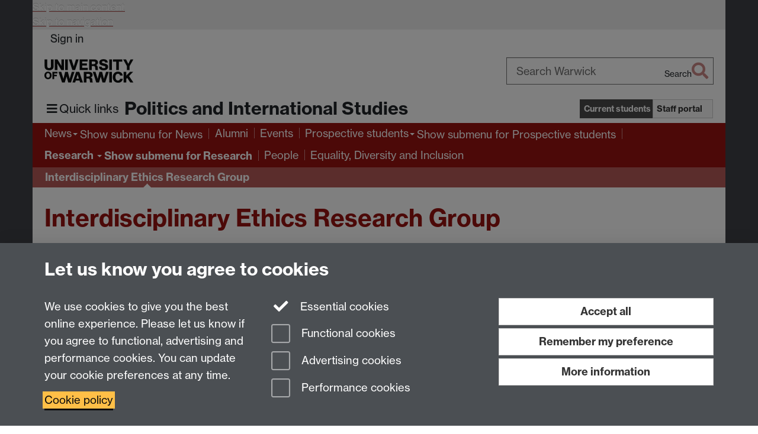

--- FILE ---
content_type: text/html;charset=UTF-8
request_url: https://warwick.ac.uk/fac/soc/pais/research/ierg/
body_size: 57061
content:

<!doctype html>
<html lang="en-GB" class="no-js">
    <head>
        <base href="https://warwick.ac.uk/fac/soc/pais/research/ierg/">

        <meta charset="utf-8">
<meta http-equiv="X-UA-Compatible" content="IE=edge">
<meta name="viewport" content="width=device-width, initial-scale=1">

<title>Interdisciplinary Ethics Research Group
</title>

<meta name="description" content="Interdisciplinary Ethics Research Group (IERG) addresses ethical issues that arise in technology, international development, and finance.">
<meta name="keywords" content="IERG, Interdisciplinary Ethics Research Group, big data, ethics, ethics research, research, university of warwick, research centre">









    


    


    


<script>
  var dataLayer = [];
  var gtmData = {};

  
  gtmData.analyticsPageUrl = '\/fac\/soc\/pais\/research\/ierg';
  gtmData.userAudience = 'NotLoggedIn';
  gtmData.userDepartment = 'Unknown';

  dataLayer.push(gtmData);
</script>


    <script>(function(w,d,s,l,i){w[l]=w[l]||[];w[l].push({'gtm.start':
      new Date().getTime(),event:'gtm.js'});var f=d.getElementsByTagName(s)[0],
      j=d.createElement(s),dl=l!='dataLayer'?'&l='+l:'';j.async=true;j.src=
      'https://www.googletagmanager.com/gtm.js?id='+i+dl;f.parentNode.insertBefore(j,f);
    })(window,document, 'script','dataLayer', 'GTM-55N43RF');</script>








<link rel="search" type="application/opensearchdescription+xml" title="Warwick Search" href="//search.warwick.ac.uk/static/search/osd.xml">



<!-- Google canonical URL - the main URL for this page -->

    
    
        <link rel="canonical" href="https://warwick.ac.uk/fac/soc/pais/research/ierg/">
    














<link rel="icon" type="image/svg+xml" href="https://d36jn9qou1tztq.cloudfront.net/static_war/render/id7/images/crest-dynamic.svg.481631441674">
<link rel="icon" type="image/png" href="https://d36jn9qou1tztq.cloudfront.net/static_war/render/id7/images/favicon-32x32.png.316569982511" sizes="32x32">
<link rel="apple-touch-icon" sizes="180x180" href="https://d36jn9qou1tztq.cloudfront.net/static_war/render/id7/images/apple-touch-icon-180x180.png.165120660824">
<link rel="manifest" href="https://d36jn9qou1tztq.cloudfront.net/static_war/manifest.json.145907410054" />



<meta name="theme-color" content="#9a1310">


    <meta name="google-site-verification" content="C0Q2vTyWSP8SEtYk0N4ipz_1YwgYq0IzvGu-N-GstWM" data-user-meta="true">



    
        <link rel="stylesheet" href="https://use.typekit.net/iog2qgq.css" integrity="sha384-+x2FJzFv9tjoA+oOkn7vinOu4+0RukcFD+DmbGYztER64c2XBUQs25LT+7wXccdt" crossorigin="anonymous">

        
        
        
        <link rel="stylesheet" href="https://d36jn9qou1tztq.cloudfront.net/static_war/render/id7/css/pack7-2025.css.306548403251" type="text/css">
        
        
    
    


<!-- Pre-load the statuspage CSS, then after the page finishes loading, parse it -->
<link rel="preload" href="https://d36jn9qou1tztq.cloudfront.net/static_war/render/statuspage-widget/main.css.246290990343" as="style" onload="this.onload=null;this.rel='stylesheet'">



    
    
    
        <link rel="shortcut icon" type="image/x-icon" href="https://d36jn9qou1tztq.cloudfront.net/static_war/render/id7/images/favicon.ico.425836117052">
        <link rel="shortcut icon" type="image/x-icon" href="https://d36jn9qou1tztq.cloudfront.net/static_war/render/id7/images/favicon.ico.425836117052" media="(prefers-color-scheme: light)">
        <link rel="shortcut icon" type="image/x-icon" href="https://d36jn9qou1tztq.cloudfront.net/static_war/render/id7/images/favicon-dark-mode.ico.326472871356" media="(prefers-color-scheme: dark)">
    





    <link rel="stylesheet" href="https://d36jn9qou1tztq.cloudfront.net/static_site/fac/soc/pais/site.css.244759943397" type="text/css">





    <script type="text/javascript" src="https://d36jn9qou1tztq.cloudfront.net/static_war/render/id7/js/id7-bundle-render.js.119108591996"></script>

    <script type="module" src="https://d36jn9qou1tztq.cloudfront.net/static_war/sitebuilder.js.286336420480"></script>





    <script type="text/javascript" src="https://d36jn9qou1tztq.cloudfront.net/static_site/fac/soc/pais/site.js.847000704088"></script>





<script type="text/javascript">
    SitebuilderInfo.url = '/fac/soc/pais/research/ierg';
    SitebuilderInfo.lastUpdated = 1765552547062;
    SitebuilderInfo.lastContentUpdated = 1762774268796;
    SitebuilderInfo.buildTimestamp = '1765877349829';
</script>



<script src="https://d36jn9qou1tztq.cloudfront.net/static_war/render/scripts/global-permission.js.327690442748"></script>




<!-- main parsed links -->




<link rel="alternate"
      type="application/rss+xml"
      title="Changes in /fac/soc/pais/ (RSS 2.0)"
      href="https://warwick.ac.uk/sitebuilder2/api/rss/siteChanges.rss?page=/fac/soc/pais">

<!-- main parsed styles -->

    <style data-user-style="true">
  ul {
      font-size: 18px;
  }
</style>


<!-- rhs parsed styles -->


<!-- main parsed scripts -->

    <script src="/static_war/pagemaker/components/render-only/tabs.js" data-component-script="true"></script>


<!-- rhs parsed scripts -->



    

    
        
            
            
            
            
        
    


    </head>

    
    
    
    
        
    

    
    

    <body class="in-fac in-soc in-pais in-research in-ierg id7-point-1">
        


  
  
  



  <noscript><iframe src="https://www.googletagmanager.com/ns.html?id=GTM-55N43RF&advertisingPermission=&functionalPermission=&performancePermission="
                    height="0" width="0" style="display:none;visibility:hidden"></iframe></noscript>






        <div class="id7-left-border"></div>
        <div class="id7-fixed-width-container">
            <a class="sr-only sr-only-focusable" href="#main">Skip to main content</a>
            <a class="sr-only sr-only-focusable" href="#primary-nav" accesskey="N">Skip to navigation</a>

            <header class="id7-page-header">
                <div class="id7-utility-masthead">
    <nav class="id7-utility-bar" aria-label="Utility bar">
    <ul>
        

            

            
                
            

            
                
                    
                    
                        
                    
                
            

        

        
            
            
                
                
                
                    
                    
                        
<li id="sign-in-link"><a  href="https://websignon.warwick.ac.uk/origin/slogin?shire=https%3A%2F%2Fwarwick.ac.uk%2Fsitebuilder2%2Fshire-read&amp;providerId=urn%3Awarwick.ac.uk%3Asitebuilder2%3Aread%3Aservice&amp;target=https%3A%2F%2Fwarwick.ac.uk%2Ffac%2Fsoc%2Fpais%2Fresearch%2Fierg%2F" rel="nofollow" class="ut" 
>Sign in</a> </li>

                    
                
            
            
        
    </ul>
</nav>

    <div class="id7-masthead">
    <div class="id7-masthead-contents">
        <div class="clearfix">
            <div class="id7-logo-column">
                
                    <div class="id7-logo-row">
                        <div class="id7-logo">
                            <a href="https://warwick.ac.uk/" title="University of Warwick homepage">
                                
                                
                                <img src="https://d36jn9qou1tztq.cloudfront.net/static_war/render/id7/images/wordmark.svg.136055278947" alt="University of Warwick homepage">
                                
                                
                                
                            </a>
                        </div>

                        
                            
                            
                            
                            
                            
                            
                                <nav class="id7-site-links"  aria-label="Site links">
                                    <ul>
                                        <li><a href="https://warwick.ac.uk/study">Study</a></li>
                                        <li><a href="https://warwick.ac.uk/research">Research</a></li>
                                        <li><a href="https://warwick.ac.uk/business">Business</a></li>
                                        <li><a href="https://warwick.ac.uk/alumni">Alumni</a></li>
                                        <li><a href="https://warwick.ac.uk/news">News</a></li>
                                        <li><a href="https://warwick.ac.uk/engagement">Engagement</a></li>
                                        
                                    </ul>
                                </nav>
                            
                        
                    </div>
                
            </div>
            <div class="id7-search-column">
                
                    <div class="id7-search">
                        
                            
                                <form action="//search.warwick.ac.uk/website" role="search">
                                    <input type="hidden" name="source" value="https://warwick.ac.uk/fac/soc/pais/research/ierg/">
                                    <div class="form-group">
                                        <div class="id7-search-box-container floating-label">
                                            <input type="search" class="form-control input-lg" id="id7-search-box" name="q" placeholder="Search Warwick" data-suggest="go" aria-label="Search Warwick">
                                            <label for="id7-search-box">Search Warwick</label>
                                            <button type="submit" class="search-button"><span class="sr-only">Search</span><i class="fas fa-search fa-2x" aria-hidden="true"></i></button>
                                        </div>
                                    </div>
                                </form>
                            
                            
                        
                    </div>
                
            </div>
        </div>

        
            <div class="id7-header-text clearfix">
                <h2 class="h1">
                    

                    
                    

                    <span class="id7-current-site-link" data-short-title="PAIS">
                        <a accesskey="1" title="Politics & International Studies home page [1]" href="https://warwick.ac.uk/fac/soc/pais/">Politics and International Studies</a>
                    </span>
                </h2>
            </div>
        
    </div>
</div>

</div>

                
                    <div class="id7-navigation" id="primary-nav">
                        <nav class="navbar navbar-primary hidden-xs" role="navigation" aria-label="Primary navigation"> <ul class="nav navbar-nav"><li class="first dropdown" data-lastmodified="1765969957947"> <a href="https://warwick.ac.uk/fac/soc/pais/news/" data-page-url="/fac/soc/pais/news/">News</a> <ul class="dropdown-menu" role="menu"><li data-lastmodified="1765296678342"> <a href="https://warwick.ac.uk/fac/soc/pais/news/alumniphotos/" data-page-url="/fac/soc/pais/news/alumniphotos/">60 Year Alumni Photos</a> </li><li data-lastmodified="1765296678342"> <a href="https://warwick.ac.uk/fac/soc/pais/news/podcasts/" data-page-url="/fac/soc/pais/news/podcasts/">PAIS Podcasts</a> </li></ul> </li><li class="second" data-lastmodified="1761660347708"> <a href="https://warwick.ac.uk/fac/soc/pais/alumni/" data-page-url="/fac/soc/pais/alumni/">Alumni</a></li><li data-lastmodified="1766418779743"> <a href="https://warwick.ac.uk/fac/soc/pais/events/" data-page-url="/fac/soc/pais/events/">Events</a></li><li class="dropdown" data-lastmodified="1766050227662"> <a href="https://warwick.ac.uk/fac/soc/pais/prospectivestudents/" data-page-url="/fac/soc/pais/prospectivestudents/">Prospective students</a> <ul class="dropdown-menu" role="menu"><li data-lastmodified="1760962457949"> <a href="https://warwick.ac.uk/fac/soc/pais/prospectivestudents/undergraduatecourses/" data-page-url="/fac/soc/pais/prospectivestudents/undergraduatecourses/">Undergraduate </a> </li><li data-lastmodified="1760962395552"> <a href="https://warwick.ac.uk/fac/soc/pais/prospectivestudents/postgraduate/" data-page-url="/fac/soc/pais/prospectivestudents/postgraduate/">Postgraduate </a> </li><li data-lastmodified="1760962505676"> <a href="https://warwick.ac.uk/fac/soc/pais/prospectivestudents/open_day_pais/" data-page-url="/fac/soc/pais/prospectivestudents/open_day_pais/">Open Days</a> </li><li data-lastmodified="1760962110915"> <a href="https://warwick.ac.uk/fac/soc/pais/prospectivestudents/apply/" data-page-url="/fac/soc/pais/prospectivestudents/apply/">Apply </a> </li></ul> </li><li class="next-secondary active dropdown" data-lastmodified="1765552547062"> <a href="https://warwick.ac.uk/fac/soc/pais/research/" data-page-url="/fac/soc/pais/research/">Research </a> <ul class="dropdown-menu" role="menu"><li data-lastmodified="1765552547062"> <a href="https://warwick.ac.uk/fac/soc/pais/research/ierg/" data-page-url="/fac/soc/pais/research/ierg/">Interdisciplinary Ethics Research Group</a> </li><li data-lastmodified="1765552547062"> <a href="https://warwick.ac.uk/fac/soc/pais/research/about/" data-page-url="/fac/soc/pais/research/about/">About Our Research</a> </li><li data-lastmodified="1765552547062"> <a href="https://warwick.ac.uk/fac/soc/pais/research/centres/" data-page-url="/fac/soc/pais/research/centres/">Research Centres</a> </li><li data-lastmodified="1765552547062"> <a href="https://warwick.ac.uk/fac/soc/pais/research/clusters/" data-page-url="/fac/soc/pais/research/clusters/">Research Clusters</a> </li><li data-lastmodified="1766047485441"> <a href="https://warwick.ac.uk/fac/soc/pais/research/newtorks/" data-page-url="/fac/soc/pais/research/newtorks/">Research Networks</a> </li><li data-lastmodified="1765553477352"> <a href="https://warwick.ac.uk/fac/soc/pais/research/projects/" data-page-url="/fac/soc/pais/research/projects/">Our Research Projects</a> </li><li data-lastmodified="1765552547062"> <a href="https://warwick.ac.uk/fac/soc/pais/research/phdprojects/" data-page-url="/fac/soc/pais/research/phdprojects/">Our PhD Projects</a> </li><li data-lastmodified="1765552547062"> <a href="https://warwick.ac.uk/fac/soc/pais/research/impact/" data-page-url="/fac/soc/pais/research/impact/">Impact and Engagement</a> </li><li data-lastmodified="1765552547062"> <a href="https://warwick.ac.uk/fac/soc/pais/research/ref2021/" data-page-url="/fac/soc/pais/research/ref2021/">REF 2021</a> </li><li data-lastmodified="1765552547062"> <a href="https://warwick.ac.uk/fac/soc/pais/research/funding/" data-page-url="/fac/soc/pais/research/funding/">Postdoctoral Funding</a> </li><li data-lastmodified="1765552547062"> <a href="https://warwick.ac.uk/fac/soc/pais/research/virtualbookcase/" data-page-url="/fac/soc/pais/research/virtualbookcase/">Virtual Book case</a> </li></ul> </li><li data-lastmodified="1766145922110"> <a href="https://warwick.ac.uk/fac/soc/pais/people/" data-page-url="/fac/soc/pais/people/">People</a></li><li data-lastmodified="1761660347708"> <a href="https://warwick.ac.uk/fac/soc/pais/equalitydiversityinclusion/" data-page-url="/fac/soc/pais/equalitydiversityinclusion/">Equality, Diversity and Inclusion</a></li></ul></nav><nav class="navbar navbar-secondary" role="navigation" aria-label="Secondary navigation"> <ul class="nav navbar-nav"><li class="nav-breadcrumb first" data-lastmodified="1765552547062"> <a href="https://warwick.ac.uk/fac/soc/pais/research/" data-page-url="/fac/soc/pais/research/">Research </a></li><li class="active nav-breadcrumb second last" data-lastmodified="1765552547062"> <a tabindex="0" data-page-url="/fac/soc/pais/research/ierg/">Interdisciplinary Ethics Research Group</a></li></ul></nav>
                    </div>
                
            </header>

            
            <main id="main" class="id7-main-content-area">
                <header>
                    <div class="id7-horizontal-divider">
                        <svg xmlns="http://www.w3.org/2000/svg" x="0" y="0" version="1.1" width="1130" height="41" viewBox="0, 0, 1130, 41">
                            <path d="m 0,0.5 1030.48, 0 22.8,40 16.96,-31.4 16.96,31.4 22.8,-40 20,0" class="divider" stroke="#383838" fill="none" />
                        </svg>
                    </div>

                    
                    <div class="id7-page-title
                        
                        
                        ">
                        <h1>
                            
                            
                                Interdisciplinary Ethics Research Group

                            
                        </h1>
                    </div>
                </header>

                

                
                <div class="id7-main-content">
                    

                    <div class="layout layout-100">
                        <div class="column-1"><div class="column-1-content">
                            
                                
                                     
  <div class="tabs-component" data-accordion-allowed-expanded="one">
   <div class="tabs-component--tablist" role="tablist">
    <button class="active" id="maintab1" role="tab" type="button" aria-selected="true" aria-controls="maintab1-tab">Home</button><button id="maintab2" role="tab" type="button" aria-selected="false" tabindex="-1" aria-controls="maintab2-tab">About IERG</button><button id="maintab3" role="tab" type="button" aria-selected="false" tabindex="-1" aria-controls="maintab3-tab">Our People</button><button id="maintab4" role="tab" type="button" aria-selected="false" tabindex="-1" aria-controls="maintab4-tab">Areas of Work</button><button id="maintab5" role="tab" type="button" aria-selected="false" tabindex="-1" aria-controls="maintab5-tab">Our Research Projects</button>
   </div>
   <div class="tabs-component--panels tab-content">
    <button class="tabs-component--accordion-button btn btn-default btn-lg" aria-controls="maintab1-tab" type="button" aria-expanded="true" title="Collapse"><i class="fas fa-chevron-up" aria-hidden="true"></i><span>Home</span></button>
    <section aria-hidden="false" class="tabs-component--panel active" role="tabpanel" data-id aria-label="Home" tabindex="0" id="maintab1-tab">
     <div class="panel panel-default">
      <div class="panel-body">
       <div class="image-component relative-width-12 margin-full"> <picture> 
         <img src="ierg_university_of_warwick_1.jpg" alt="" role="presentation" loading="lazy" class="img-content"> 
        </picture> 
       </div>
       <div class="layout-row layout-row--nowrap">
        <div class="layout-col layout-col--7">
         <div class="container-component">
          <div class="image-component relative-width-5 pull-left margin-full"> <picture> 
            <img src="ierg.jpg" alt="" role="presentation" loading="lazy" class="img-content"> 
           </picture> 
          </div> 
          <h2 style="text-align: start;"><a href="#maintab4">What we do</a></h2> 
          <p style="text-align: start;">Our main specialisms are:-</p> 
          <p class="w-indent-4">- AI and Data Ethics</p> 
          <p class="w-indent-4">- Health and Health Technology</p> 
          <p class="w-indent-4">- Security and Security Technology</p> 
          <p class="w-indent-4">- Critical Infrastructure</p> 
          <p class="w-indent-4">- Sustainability and Democracy</p> 
          <p>&nbsp;</p> 
         </div>
        </div>
        <div class="layout-col layout-col--5">
         <div class="container-component">
          <div class="image-component relative-width-5 pull-right margin-full"> <picture> 
            <img src="whitespace.png" alt="" role="presentation" loading="lazy" class="img-content"> 
           </picture> 
          </div> 
          <h2 style="text-align: start;">Find out more...</h2> 
          <div class="buttons-component buttons-component-vertical ">
           <a href="#maintab2" class="btn btn-brand btn-lg "><span class="text">About IERG</span></a>
          </div>
          <div class="buttons-component buttons-component-vertical ">
           <a href="#maintab5" class="btn btn-brand btn-lg text-align-centre-left"><span class="text">Learn about our Projects</span></a>
          </div>
          <div class="buttons-component buttons-component-vertical ">
           <a href="#maintab3" class="btn btn-brand btn-lg "><span class="text">Meet the Team</span></a>
          </div>
         </div>
        </div>
       </div>
      </div>
     </div>
    </section><button class="tabs-component--accordion-button btn btn-default btn-lg" aria-controls="maintab2-tab" type="button" aria-expanded="false" title="Expand"><i class="fas fa-chevron-down" aria-hidden="true"></i><span>About IERG</span></button>
    <section aria-hidden="true" class="tabs-component--panel" role="tabpanel" data-id aria-label="About IERG" tabindex="0" id="maintab2-tab">
     <div class="panel panel-default">
      <div class="panel-body">
       <div class="image-component margin-full"> <picture> 
         <img src="universe-1566161_1280.jpg" alt="" role="presentation" loading="lazy" class="img-content"> 
        </picture> 
       </div> 
       <h3><strong>We have a </strong><strong>substantial track record of applied interdisciplinary research and have participated in many research projects funded by Horizon Europe, UKRI and others.</strong></h3> 
       <p><strong>&nbsp;</strong></p> 
       <div class="layout-row layout-row--nowrap">
        <div class="layout-col layout-col--3"> 
         <h3>We collaborate with...</h3> 
         <ul style="padding-left: 30px; text-align: left;"> 
          <li>policymakers</li> 
          <li>researchers</li> 
          <li>technology developers</li> 
          <li>practitioners</li> 
          <li>health professionals</li> 
          <li>security professionals</li> 
         </ul> 
        </div>
        <div class="layout-col layout-col--9"> 
         <h3>What we do...</h3> 
         <div class="layout-row layout-row--nowrap">
          <div class="layout-col layout-col--3">
           <div class="layout-row layout-row--nowrap">
            <div class="layout-col layout-col--2"> 
            </div>
            <div class="layout-col layout-col--6">
             <i class="fas fa-laptop fa-5x" aria-hidden="true"></i>
            </div>
           </div> 
           <p>&nbsp;</p> 
           <p>Advise on issues around ethics, social perception and stakeholder engagement, across a range of research and policy areas.</p> 
          </div>
          <div class="layout-col layout-col--3">
           <div class="layout-row layout-row--nowrap">
            <div class="layout-col layout-col--3"> 
            </div>
            <div class="layout-col layout-col--8">
             <i class="fa fa-file-text fa-5x" aria-hidden="true"></i>
            </div>
           </div> 
           <p>&nbsp;</p> 
           <p>Use analytic, moral and political philosophy, and social science research methods, to provide answers to cutting edge social, technological and ethical challenges.</p> 
          </div>
          <div class="layout-col layout-col--3">
           <div class="layout-row layout-row--nowrap">
            <div class="layout-col layout-col--2"> 
            </div>
            <div class="layout-col layout-col--8">
             <i class="fa fa-users fa-5x" aria-hidden="true"></i>
            </div>
           </div> 
           <p>&nbsp;</p> 
           <p>As well as providing deliverables for projects, we're also part of advisory boards that cover research and data ethics.</p> 
          </div>
          <div class="layout-col layout-col--3">
           <div class="layout-row layout-row--nowrap">
            <div class="layout-col layout-col--3"> 
            </div>
            <div class="layout-col layout-col--8">
             <i class="fa fa-pencil-square-o fa-5x" aria-hidden="true"></i>
            </div>
           </div> 
           <p>&nbsp;</p> 
           <p>We offer bespoke training for anyone wanting to expand their knowledge and skills around ethics and social science methods.</p> 
          </div>
         </div>
        </div>
       </div>
      </div>
     </div>
    </section><button class="tabs-component--accordion-button btn btn-default btn-lg" aria-controls="maintab3-tab" type="button" aria-expanded="false" title="Expand"><i class="fas fa-chevron-down" aria-hidden="true"></i><span>Our People</span></button>
    <section aria-hidden="true" class="tabs-component--panel" role="tabpanel" data-id aria-label="Our People" tabindex="0" id="maintab3-tab">
     <div class="panel panel-default">
      <div class="panel-body"> 
       <h2>Meet the Team</h2> 
       <div class="layout-row layout-row--nowrap">
        <div class="layout-col layout-col--3">
         <div class="image-component center-block margin-full"> <a href="https://warwick.ac.uk/fac/soc/pais/people/sorell" class="image-component-link"> 
           <picture> 
            <img src="tom_sorell.jpg" alt="" role="presentation" loading="lazy" class="img-content"> 
           </picture> </a> 
         </div> 
         <p><a href="https://warwick.ac.uk/fac/soc/pais/people/sorell" style="text-align: start;">Prof. Tom Sorell - Director of IERG</a></p> 
        </div>
        <div class="layout-col layout-col--3">
         <div class="image-component relative-width-9 center-block margin-full"> <a href="img.circle-frame {   width: 200px;   height: 200px;   border-radius: 50%;   object-fit: cover; }" class="image-component-link"> 
           <picture> 
            <img src="hyams_.jpg" alt="" role="presentation" loading="lazy" class="img-content"> 
           </picture> </a> 
         </div> 
         <p><a href="img.circle-frame%20{%20%20%20width:%20200px;%20%20%20height:%20200px;%20%20%20border-radius:%2050%;%20%20%20object-fit:%20cover;%20}">Keith Hyams </a></p> 
        </div>
        <div class="layout-col layout-col--3">
         <div class="image-component center-block margin-full"> <a href="https://warwick.ac.uk/fac/soc/pais/people/butler" class="image-component-link"> 
           <picture> 
            <img src="jethro_butler.jpg" alt="" role="presentation" loading="lazy" class="img-content"> 
           </picture> </a> 
         </div> 
         <p><a href="https://warwick.ac.uk/fac/soc/pais/people/butler" style="text-align: center;">Dr. Jethro Butler</a></p> 
        </div>
        <div class="layout-col layout-col--3">
         <div class="image-component relative-width-9 center-block margin-full"> <a href="https://warwick.ac.uk/fac/soc/pais/people/sutherland/" class="image-component-link"> 
           <picture> 
            <img src="jess_sutherland_-_copy.png" alt="" role="presentation" loading="lazy" class="img-content"> 
           </picture> </a> 
         </div> 
         <p><a href="https://warwick.ac.uk/fac/soc/pais/people/sutherland/" style="text-align: center;">Jess Sutherland</a></p> 
        </div>
       </div>
       <div class="layout-row layout-row--nowrap">
        <div class="layout-col layout-col--1"> 
        </div>
        <div class="layout-col layout-col--2">
         <div class="image-component relative-width-10 margin-full"> <a href="https://warwick.ac.uk/fac/soc/pais/people/lambert/" class="image-component-link"> 
           <picture> 
            <img src="lambert_.jpg" alt="" role="presentation" loading="lazy" class="img-content"> 
           </picture> </a> 
         </div> 
         <p><a href="https://warwick.ac.uk/fac/soc/pais/people/lambert/" style="text-align: start;">Imogen Lambert</a></p> 
        </div>
        <div class="layout-col layout-col--2">
         <div class="image-component relative-width-10 center-block margin-full"> <a href="https://warwick.ac.uk/fac/soc/pais/people/kelsall/" class="image-component-link"> 
           <picture> 
            <img src="josh_kelsall.jpg" alt="" role="presentation" loading="lazy" class="img-content"> 
           </picture> </a> 
         </div> 
         <p><a href="https://warwick.ac.uk/fac/soc/pais/people/kelsall/" style="text-align: center;">Dr. Josh Kelsall</a></p> 
        </div>
        <div class="layout-col layout-col--2">
         <div class="image-component relative-width-10 center-block margin-full"> <a href="https://warwick.ac.uk/fac/soc/pais/people/flowers/" class="image-component-link"> 
           <picture> 
            <img src="nadine_flowers.jpg" alt="" role="presentation" loading="lazy" class="img-content"> 
           </picture> </a> 
         </div> 
         <p><a href="https://warwick.ac.uk/fac/soc/pais/people/flowers/" style="text-align: center;">Dr. Nadine Flowers</a></p> 
        </div>
        <div class="layout-col layout-col--2">
         <div class="image-component relative-width-10 center-block margin-full"> <a href="https://www.politics.ox.ac.uk/person/daniel-white" class="image-component-link"> 
           <picture> 
            <img src="headshot_-_danv3.png" alt="" role="presentation" loading="lazy" class="img-content"> 
           </picture> </a> 
         </div> 
         <p><a href="https://www.politics.ox.ac.uk/person/daniel-white" rel="noopener" style="text-align: start;">Daniel White</a></p> 
        </div>
        <div class="layout-col layout-col--2">
         <div class="image-component relative-width-10 margin-full"> <picture> 
           <img src="sahar.jpg" alt="" role="presentation" loading="lazy" class="img-content"> 
          </picture> 
         </div> 
         <p><a href="https://warwick.ac.uk/fac/soc/pais/people/sahar/">Arif Sahar</a></p> 
        </div>
       </div>
       <div class="layout-row layout-row--nowrap">
        <div class="layout-col layout-col--2">
         <div class="layout-row layout-row--nowrap">
          <div class="layout-col layout-col--10"> 
          </div>
         </div>
        </div>
        <div class="layout-col layout-col--3"> 
        </div>
        <div class="layout-col layout-col--3"> 
        </div>
        <div class="layout-col layout-col--3">
         <div class="layout-row layout-row--nowrap">
          <div class="layout-col layout-col--3"> 
          </div>
          <div class="layout-col layout-col--9"> 
          </div>
         </div>
        </div>
       </div>
      </div>
     </div>
    </section><button class="tabs-component--accordion-button btn btn-default btn-lg" aria-controls="maintab4-tab" type="button" aria-expanded="false" title="Expand"><i class="fas fa-chevron-down" aria-hidden="true"></i><span>Areas of Work</span></button>
    <section aria-hidden="true" class="tabs-component--panel" role="tabpanel" data-id aria-label="Areas of Work" tabindex="0" id="maintab4-tab">
     <div class="panel panel-default">
      <div class="panel-body">
       <div class="tabs-component tabs-vertical" data-accordion-allowed-expanded="one">
        <div class="tabs-component--tablist" role="tablist">
         <button class="active" id="spectab1" role="tab" type="button" aria-selected="true" aria-controls="spectab1-tab">AI and Big Data</button><button id="spectab2" role="tab" type="button" aria-selected="false" tabindex="-1" aria-controls="spectab2-tab">Health and Health Technology</button><button id="spectab3" role="tab" type="button" aria-selected="false" tabindex="-1" aria-controls="spectab3-tab">Security and Security Technology</button><button id="spectab4" role="tab" type="button" aria-selected="false" tabindex="-1" aria-controls="spectab4-tab">Sustainability and Resilience</button><button id="spectab5" role="tab" type="button" aria-selected="false" tabindex="-1" aria-controls="spectab5-tab">Democracy</button><button id="spectab6" role="tab" type="button" aria-selected="false" tabindex="-1" aria-controls="spectab6-tab">Other Topics</button>
        </div>
        <div class="tabs-component--panels tab-content">
         <button class="tabs-component--accordion-button btn btn-default btn-lg" aria-controls="spectab1-tab" type="button" aria-expanded="true" title="Collapse"><i class="fas fa-chevron-up" aria-hidden="true"></i><span>AI and Big Data</span></button>
         <section aria-hidden="false" class="tabs-component--panel active" role="tabpanel" data-id aria-label="AI and Big Data" tabindex="0" id="spectab1-tab">
          <div class="panel panel-default">
           <div class="panel-body">
            <div class="layout-row layout-row--nowrap">
             <div class="layout-col layout-col--12">
              <div class="container-component boxstyle_ box3">
               <div class="layout-row layout-row--nowrap">
                <div class="layout-col layout-col--12">
                 <div class="container-component">
                  <div class="image-component relative-width-6 pull-left margin-full"> <picture> 
                    <img src="bigdataandaiv2.jpg" alt="" role="presentation" loading="lazy" class="img-content"> 
                   </picture> 
                  </div> 
                  <h2>AI and Big Data</h2> 
                  <p style="text-align: start;">Data collection obtained from devices and services such as email, internet searches, online shopping, social media, and CCTV can deliver great benefits, but also raise a number of ethical concerns.</p> 
                  <p style="text-align: start;">&nbsp;</p> 
                  <p style="text-align: start;">&nbsp;</p> 
                  <ul style="padding-left: 30px; text-align: start;"> 
                   <li><strong>Consent and autonomy</strong>- Consent is authorised by a set of ‘terms and conditions’ that the individual may not have fully read or understood.</li> 
                   <li><strong>Privacy and surveillance</strong>- Data fusion techniques have the potential to re-identify the people connected with anonymous data.</li> 
                   <li><strong>Data protection</strong>- Large data-sets can be hard to manage, which makes them attractive targets for hackers.</li> 
                   <li><strong>Reliability, false positives, and bias</strong>- Big data analysis has the potential to unjustly disadvantage individuals.</li> 
                   <li><strong>Intelligibility of algorithms</strong>- Ethical differences between matching and predictive algorithms.</li> 
                  </ul> 
                  <ul type="disc"> 
                   <li><strong>AI types: </strong>predictive vs generative and their respective risks, e.g. "hallucination".</li> 
                   <li><strong>Automatic decision-making: </strong>the need for a human in the loop.</li> 
                  </ul> 
                 </div>
                </div>
               </div>
               <div class="layout-row layout-row--nowrap"></div>
               <div class="layout-row layout-row--nowrap">
                <div class="layout-col layout-col--6">
                 <div class="container-component boxstyle_ box1"> 
                  <h2 style="text-align: start;"><a href="#maintab5">Current Projects</a></h2> 
                  <ul style="padding-left: 30px; text-align: start;"> 
                   <li> <p>AdSOLVE</p> </li> 
                   <li> <p>GEMS</p> </li> 
                   <li>KT4D</li> 
                   <li>SUNRISE</li> 
                  </ul> 
                 </div>
                </div>
                <div class="layout-col layout-col--6">
                 <div class="container-component boxstyle_ box1"> 
                  <h2 style="text-align: start;"><a href="#maintab5">Past Projects</a></h2> 
                  <ul style="padding-left: 30px; text-align: start;"> 
                   <li> <p>Datalakes</p> </li> 
                   <li> <p>Governing AI and Biotech Risk</p> </li> 
                   <li>PathLAKE</li> 
                   <li>PRISMA</li> 
                  </ul> 
                 </div>
                </div>
               </div>
              </div>
             </div>
            </div>
           </div>
          </div>
         </section><button class="tabs-component--accordion-button btn btn-default btn-lg" aria-controls="spectab2-tab" type="button" aria-expanded="false" title="Expand"><i class="fas fa-chevron-down" aria-hidden="true"></i><span>Health and Health Technology</span></button>
         <section aria-hidden="true" class="tabs-component--panel" role="tabpanel" data-id aria-label="Health and Health Technology" tabindex="0" id="spectab2-tab">
          <div class="panel panel-default">
           <div class="panel-body">
            <div class="layout-row layout-row--nowrap">
             <div class="layout-col layout-col--12">
              <div class="container-component boxstyle_ box3">
               <div class="layout-row layout-row--nowrap">
                <div class="layout-col layout-col--6"> 
                 <h2 style="text-align: start;">Health and Health Technology</h2> 
                 <p style="text-align: start;">Topics in this area include:</p> 
                 <ul style="padding-left: 30px; text-align: start;"> 
                  <li>the ethical management of pandemics and pandemic risks</li> 
                  <li>the conduct of vaccination programmes, especially where these meet public resistance; quarantining protocols</li> 
                 </ul> 
                 <ul style="padding-left: 30px; text-align: start;"></ul> 
                </div>
                <div class="layout-col layout-col--6">
                 <div class="image-component center-block margin-full"> <picture> 
                   <img src="healthysecuritythumbnail.jpg" alt="" role="presentation" loading="lazy" class="img-content"> 
                  </picture> 
                 </div>
                </div>
               </div>
               <div class="layout-row layout-row--nowrap">
                <div class="layout-col layout-col--6"> 
                 <ul style="padding-left: 30px; text-align: start;"></ul> 
                 <ul style="padding-left: 30px; text-align: start;"> 
                  <li>public health surveillance, including possibly intrusive surveillance of behaviour with public health risks (e.g. AIDs, obesity)</li> 
                  <li>bioterrorism</li> 
                 </ul> 
                </div>
                <div class="layout-col layout-col--6"> 
                 <ul style="padding-left: 30px; text-align: start;"> 
                  <li>ethics of government co-ordinated emergency-response (e.g. flood, fire earthquake) where this has public health aspects</li> 
                  <li>the ethics of medical transparency.</li> 
                 </ul> 
                </div>
               </div>
               <div class="layout-row layout-row--nowrap">
                <div class="layout-col layout-col--6">
                 <div class="container-component boxstyle_ box1"> 
                  <h2 style="text-align: start;"><a href="#maintab5">Current Projects</a></h2> 
                  <ul style="padding-left: 30px; text-align: start;"> 
                   <li>Hydroheal</li> 
                   <li>Indigenous Peoples Observatory Network</li> 
                   <li>KEEPCARING</li> 
                   <li>Pre-Emptr</li> 
                   <li> <p>Understanding and Responding to Complex Climate-Health Emergencies</p> </li> 
                  </ul> 
                 </div>
                </div>
                <div class="layout-col layout-col--6">
                 <div class="container-component boxstyle_ box1"> 
                  <h2 style="text-align: start;"><a href="#maintab5">Past Projects</a></h2> 
                  <ul style="padding-left: 30px; text-align: start;"> 
                   <li>Health Risks in Urban Slums</li> 
                  </ul> 
                  <ul style="padding-left: 30px; text-align: start;"> 
                   <li> <p>Moral Obligation, Epistemology and Public Health: The Case of Vaccine Hesitancy</p> </li> 
                   <li>PathLAKE</li> 
                   <li>Supporting Just Response and Recovery to COVID-19 in Informal Urban Settlements</li> 
                   <li>The COVID Observatories: Monitoring the interaction of pandemics, climate risks, and food systems</li> 
                  </ul> 
                 </div>
                </div>
               </div>
              </div>
             </div>
            </div>
           </div>
          </div>
         </section><button class="tabs-component--accordion-button btn btn-default btn-lg" aria-controls="spectab3-tab" type="button" aria-expanded="false" title="Expand"><i class="fas fa-chevron-down" aria-hidden="true"></i><span>Security and Security Technology</span></button>
         <section aria-hidden="true" class="tabs-component--panel" role="tabpanel" data-id aria-label="Security and Security Technology" tabindex="0" id="spectab3-tab">
          <div class="panel panel-default">
           <div class="panel-body">
            <div class="layout-row layout-row--nowrap">
             <div class="layout-col layout-col--12">
              <div class="container-component boxstyle_ box3">
               <div class="layout-row layout-row--nowrap">
                <div class="layout-col layout-col--6">
                 <div class="image-component relative-width-12 pull-left margin-full"> <picture> 
                   <img src="securityethicsthumbnail.jpg" alt="" role="presentation" loading="lazy" class="img-content"> 
                  </picture> 
                 </div>
                </div>
                <div class="layout-col layout-col--6"> 
                 <h2 style="text-align: start;">Security and Security Technology</h2> 
                 <p style="text-align: start;">We help identify ethical issues associated with security and security technology including:-</p> 
                 <p style="text-align: start;">- surveillance</p> 
                 <p style="text-align: start;">- detection technologies</p> 
                 <p style="text-align: start;">- biometrics in the fields of counter-terrorism</p> 
                 <p style="text-align: start;">- airport and border security</p> 
                 <p style="text-align: start;">- preventive and predictive policing</p> 
                </div>
               </div>
               <div class="layout-row layout-row--nowrap">
                <div class="layout-col layout-col--12"> 
                 <p>&nbsp;</p> 
                 <p>We also provide ethical advice and consultancy on these issues. We work with human rights lawyers, technology developers and assessors, and police on a range of multidisciplinary applied projects.</p> 
                 <p>&nbsp;</p> 
                 <div class="layout-row layout-row--nowrap">
                  <div class="layout-col layout-col--6">
                   <div class="container-component boxstyle_ box1"> 
                    <h2 style="text-align: start;"><a href="#maintab5">Current Projects</a></h2> 
                    <ul style="padding-left: 30px; text-align: start;"> 
                     <li> <p>GEMS</p> </li> 
                     <li>KOBAN (advisory)</li> 
                    </ul> 
                   </div>
                  </div>
                  <div class="layout-col layout-col--6">
                   <div class="container-component boxstyle_ box1"> 
                    <h2 style="text-align: start;"><a href="#maintab5">Past Projects</a></h2> 
                    <ul style="padding-left: 30px; text-align: start;"> 
                     <li> <p>AIO</p> </li> 
                     <li> <p>Climate Change and Urban Violence</p> </li> 
                     <li> <p>DETECTER</p> </li> 
                     <li> <p>Ethics and Rights in a Security Context</p> </li> 
                     <li> <p>Fastpass</p> </li> 
                     <li>Frontex</li> 
                     <li> <p>FOCUS</p> </li> 
                     <li>HECTOS</li> 
                     <li> <p>IDENTITY</p> </li> 
                     <li> <p>INDECT</p> </li> 
                     <li> <p>Mass Marketing Fraud</p> </li> 
                     <li> <p>Media4Sec</p> </li> 
                     <li> <p>MiRTLE</p> </li> 
                     <li> <p>PAVE</p> </li> 
                     <li> <p>PERICLES</p> </li> 
                     <li>PRACTICE</li> 
                     <li>SIIP</li> 
                     <li>SURVEILLE</li> 
                     <li> <p>UnderWARE</p> </li> 
                    </ul> 
                   </div>
                  </div>
                 </div>
                </div>
               </div>
              </div>
             </div>
            </div>
           </div>
          </div>
         </section><button class="tabs-component--accordion-button btn btn-default btn-lg" aria-controls="spectab4-tab" type="button" aria-expanded="false" title="Expand"><i class="fas fa-chevron-down" aria-hidden="true"></i><span>Sustainability and Resilience</span></button>
         <section aria-hidden="true" class="tabs-component--panel" role="tabpanel" data-id aria-label="Sustainability and Resilience" tabindex="0" id="spectab4-tab">
          <div class="panel panel-default">
           <div class="panel-body">
            <div class="layout-row layout-row--nowrap">
             <div class="layout-col layout-col--12">
              <div class="container-component boxstyle_ box3">
               <div class="layout-row layout-row--nowrap">
                <div class="layout-col layout-col--6">
                 <div class="image-component margin-full"> <picture> 
                   <img src="cyberethicsthumbnail.jpg" alt="" role="presentation" loading="lazy" class="img-content"> 
                  </picture> 
                 </div>
                </div>
                <div class="layout-col layout-col--6"> 
                 <h2 style="text-align: start;">Sustainability and Resilience</h2> 
                 <p>This work area spans a wide range of sub-topics. Some of these are brought together by emergency response, including the response to climate change. Critical infrastructure is usually involved in emergency response: the electricity grid, transport networks, broadband, the road network, public health systems and hospitals – all are involved in resilience in the developed world. In the developing world, the challenge of resilience is compounded by weaker economies, less effective infrastructure and sometimes accentuated effects of climate change.</p> 
                </div>
               </div>
               <div class="layout-row layout-row--nowrap">
                <div class="layout-col layout-col--6">
                 <div class="container-component boxstyle_ box1"> 
                  <h2 style="text-align: start;"><a href="#maintab5">Current Projects</a></h2> 
                  <ul style="padding-left: 30px; text-align: start;"> 
                   <li>Greco</li> 
                   <li>Inserting Ethics in Adaption and Resilience Policy</li> 
                   <li>SUNRISE</li> 
                  </ul> 
                 </div>
                </div>
                <div class="layout-col layout-col--6">
                 <div class="container-component boxstyle_ box1"> 
                  <h2 style="text-align: start;"><a href="#maintab5">Past Projects</a></h2> 
                  <ul style="padding-left: 30px; text-align: start;"> 
                   <li>IDIRA</li> 
                   <li>New Approaches to Equitable Resilience</li> 
                   <li>Remedying Injustice in Indigenous Climate Adaption Planning</li> 
                   <li>Technological Risks in Development</li> 
                   <li>Why We Disagree about Resilience</li> 
                  </ul> 
                 </div>
                </div>
               </div>
              </div>
             </div>
            </div>
           </div>
          </div>
         </section><button class="tabs-component--accordion-button btn btn-default btn-lg" aria-controls="spectab5-tab" type="button" aria-expanded="false" title="Expand"><i class="fas fa-chevron-down" aria-hidden="true"></i><span>Democracy</span></button>
         <section aria-hidden="true" class="tabs-component--panel" role="tabpanel" data-id aria-label="Democracy" tabindex="0" id="spectab5-tab">
          <div class="panel panel-default">
           <div class="panel-body">
            <div class="layout-row layout-row--nowrap">
             <div class="layout-col layout-col--12">
              <div class="container-component boxstyle_ box3">
               <div class="layout-row layout-row--nowrap">
                <div class="layout-col layout-col--6">
                 <div class="image-component margin-full"> <picture> 
                   <img src="democracy.jpg" alt="" role="presentation" loading="lazy" class="img-content"> 
                  </picture> 
                 </div>
                </div>
                <div class="layout-col layout-col--6"> 
                 <h2 style="text-align: start;">Democracy</h2> 
                 <p style="text-align: start;">We examine the values that ground democracy and consider what sort of innovations would improve democratic functioning. We have particular expertise in the following areas:-</p> 
                 <ul style="padding-left: 30px; text-align: start;"></ul> 
                </div>
               </div>
               <div class="layout-row layout-row--nowrap">
                <div class="layout-col layout-col--6"> 
                 <ul style="padding-left: 30px; text-align: start;"> 
                  <li>Democracy and Artificial Intelligence</li> 
                  <li>Digital Democracy</li> 
                  <li>Participatory Democracy</li> 
                 </ul> 
                </div>
                <div class="layout-col layout-col--6"> 
                 <ul style="padding-left: 30px; text-align: start;"> 
                  <li>Deliberative Democracy</li> 
                  <li>Emotions and motivation in Democracy</li> 
                  <li>Democracy in the context of Climate Change</li> 
                 </ul> 
                </div>
               </div>
               <div class="layout-row layout-row--nowrap">
                <div class="layout-col layout-col--12">
                 <div class="layout-row layout-row--nowrap">
                  <div class="layout-col layout-col--6">
                   <div class="container-component boxstyle_ box1"> 
                    <h2 style="text-align: start;"><a href="#maintab5">Current Projects</a></h2> 
                    <ul style="padding-left: 30px; text-align: start;"> 
                     <li>KT4D</li> 
                    </ul> 
                   </div>
                  </div>
                  <div class="layout-col layout-col--6">
                   <div class="container-component boxstyle_ box1"> 
                    <h2 style="text-align: start;"><a href="#maintab5">Past Projects</a></h2> 
                    <ul style="padding-left: 30px; text-align: start;"> 
                     <li> <p>Challenging Inequalities</p> </li> 
                     <li> <p>Climate Change and Urban Violence</p> </li> 
                     <li> <p>Governing AI and Biotech Risks</p> </li> 
                     <li> <p>The Politics of Papua Project</p> </li> 
                    </ul> 
                   </div>
                  </div>
                 </div> 
                 <div style="text-align: start;"></div> 
                </div>
               </div>
              </div>
             </div>
            </div>
           </div>
          </div>
         </section><button class="tabs-component--accordion-button btn btn-default btn-lg" aria-controls="spectab6-tab" type="button" aria-expanded="false" title="Expand"><i class="fas fa-chevron-down" aria-hidden="true"></i><span>Other Topics</span></button>
         <section aria-hidden="true" class="tabs-component--panel" role="tabpanel" data-id aria-label="Other Topics" tabindex="0" id="spectab6-tab">
          <div class="panel panel-default">
           <div class="panel-body">
            <div class="container-component boxstyle_ box3">
             <div class="layout-row layout-row--nowrap">
              <div class="layout-col layout-col--6">
               <div class="image-component margin-full"> <picture> 
                 <img src="assistivetechthumbnail.jpg" alt="" role="presentation" loading="lazy" class="img-content"> 
                </picture> 
               </div>
               <div class="tabs-component tabs-accordion" data-accordion-allowed-expanded="all">
                <div class="tabs-component--tablist" role="tablist">
                 <button class="active" id="assisttab1" role="tab" type="button" aria-selected="true" aria-controls="assisttab1-tab">Projects</button><button id="assisttab2" role="tab" type="button" aria-selected="false" tabindex="-1" aria-controls="assisttab2-tab">Resources</button>
                </div>
                <div class="tabs-component--panels tab-content">
                 <button class="tabs-component--accordion-button btn btn-default btn-lg" aria-controls="assisttab1-tab" type="button" aria-expanded="false" title="Expand"><i class="fas fa-chevron-down" aria-hidden="true"></i><span>Projects</span></button>
                 <section aria-hidden="true" class="tabs-component--panel" role="tabpanel" data-id aria-label="Projects" tabindex="0" id="assisttab1-tab">
                  <div class="panel panel-default">
                   <div class="panel-body"> 
                    <p style="text-align: start;"><strong>ACCOMPANY</strong></p> 
                    <p style="text-align: start;">A project on care robots for the elderly.</p> 
                    <p style="text-align: start;"><strong>EASEL</strong></p> 
                    <p style="text-align: start;">Developed a teaching robot for children.</p> 
                    <p style="text-align: start;"><strong>FROG</strong></p> 
                    <p style="text-align: start;">A project on robots guiding children through a museum or gallery.</p> 
                   </div>
                  </div>
                 </section><button class="tabs-component--accordion-button btn btn-default btn-lg" aria-controls="assisttab2-tab" type="button" aria-expanded="false" title="Expand"><i class="fas fa-chevron-down" aria-hidden="true"></i><span>Resources</span></button>
                 <section aria-hidden="true" class="tabs-component--panel" role="tabpanel" data-id aria-label="Resources" tabindex="0" id="assisttab2-tab">
                  <div class="panel panel-default">
                   <div class="panel-body">
                    <div class="image-component center-block margin-full"> <picture> 
                      <img src="rbr.png" alt="" role="presentation" loading="lazy" class="img-content"> 
                     </picture> 
                    </div> 
                    <p style="text-align: start;"><strong>Six Values Re-writing Laws of Healthcare Robotics</strong></p> 
                    <p style="text-align: start;"><a href="https://warwick.ac.uk/fac/soc/pais/people/sorell" target="_blank" rel="noopener">Professor Tom Sorell<i class="new-window-link" aria-hidden="true" title="Link opens in a new window"></i><span class="sr-only">Link opens in a new window</span></a> spoke with Robotics Business Review about these six values and how roboticists can incorporate them into their designs.</p> 
                    <p style="text-align: start;"><strong><a href="https://www.roboticsbusinessreview.com/health-medical/six_values_re_writing_laws_of_healthcare_robotics/" target="_blank" rel="noopener">Listen to the interview<i class="new-window-link" aria-hidden="true" title="Link opens in a new window"></i><span class="sr-only">Link opens in a new window</span></a></strong></p> 
                   </div>
                  </div>
                 </section>
                </div>
               </div>
              </div>
              <div class="layout-col layout-col--6"> 
               <h2>Assistive Technology</h2> 
               <p style="text-align: start;">We examine ethical issues arising in connection with the use of devices or systems that enable an individual to perform a task that they would otherwise have difficulty with or be unable to do.</p> 
               <p style="text-align: start;">Such devices include simple home adaptations and mobility aids, as well as more hi-tech gadgets used in ‘telecare’ and ‘telehealth’, such as monitors and sensors that incorporate alerts to a third party.</p> 
               <p style="text-align: start;">Ethical issues typically examined include:</p> 
               <div style="text-align: start;"> 
                <ul style="padding-left: 30px;"> 
                 <li>The potential of AT to further isolate vulnerable people by reducing human interaction</li> 
                 <li>Risks to autonomy or privacy from the monitoring of people – particularly those with cognitive impairments</li> 
                </ul> 
               </div> 
              </div>
             </div>
            </div>
            <div class="container-component boxstyle_ box3">
             <div class="layout-row layout-row--nowrap">
              <div class="layout-col layout-col--6">
               <div class="image-component margin-full"> <picture> 
                 <img src="climate_ethics.jpg" alt="" role="presentation" loading="lazy" class="img-content"> 
                </picture> 
               </div>
              </div>
              <div class="layout-col layout-col--6"> 
               <h2 style="text-align: start;">Climate Ethics</h2> 
               <p style="text-align: start;">We address ethical and social questions about climate change at the interface of science, policy, and technology. Areas of expertise include:</p> 
               <ul style="padding-left: 30px; text-align: start;"> 
                <li>Just Transitions</li> 
                <li>Climate adaptation</li> 
                <li>Ethics and green technologies</li> 
                <li>New European Bauhaus</li> 
                <li>Climate change and Democracy</li> 
                <li>Climate change and Indigenous Peoples</li> 
                <li>Climate change in Sub-Saharan Africa</li> 
               </ul> 
              </div>
             </div>
             <div class="tabs-component" data-accordion-allowed-expanded="one">
              <div class="tabs-component--tablist" role="tablist">
               <button class="active" id="climatetab1" role="tab" type="button" aria-selected="true" aria-controls="climatetab1-tab">Current Projects</button><button id="climatetab2" role="tab" type="button" aria-selected="false" tabindex="-1" aria-controls="climatetab2-tab">Past Projects</button>
              </div>
              <div class="tabs-component--panels tab-content">
               <button class="tabs-component--accordion-button btn btn-default btn-lg" aria-controls="climatetab1-tab" type="button" aria-expanded="true" title="Collapse"><i class="fas fa-chevron-up" aria-hidden="true"></i><span>Current Projects</span></button>
               <section aria-hidden="false" class="tabs-component--panel active" role="tabpanel" data-id aria-label="Current Projects" tabindex="0" id="climatetab1-tab">
                <div class="panel panel-default">
                 <div class="panel-body"> 
                  <h2 style="text-align: start;">Inserting Ethics into Adaptation and Resilience Policy</h2> 
                  <p style="text-align: start;">The project is a collaboration with the University of Cape Town and with Cape Town city’s climate adaptation department to look at how issues of ethics and justice can be incorporated into responses to climate-related risks and city policymaking more generally. Cape Town has already come perilously close to a city-wide drought and regularly suffers from flooding: the project seeks to ensure that the most vulnerable communities such as informal settlements are incorporated in an ethical manner into city-level protection plans. By doing so, it aims to model a pathway to inserting ethics into adaptation and resilience policy that can be utilised in other settings.</p> 
                 </div>
                </div>
               </section><button class="tabs-component--accordion-button btn btn-default btn-lg" aria-controls="climatetab2-tab" type="button" aria-expanded="false" title="Expand"><i class="fas fa-chevron-down" aria-hidden="true"></i><span>Past Projects</span></button>
               <section aria-hidden="true" class="tabs-component--panel" role="tabpanel" data-id aria-label="Past Projects" tabindex="0" id="climatetab2-tab">
                <div class="panel panel-default">
                 <div class="panel-body"> 
                  <p>Please click on the links below to find out about our past projects in Climate Ethics.</p> 
                  <div class="tabs-component tabs-accordion" data-accordion-allowed-expanded="all">
                   <div class="tabs-component--tablist" role="tablist">
                    <button class="active" id="climatepastprojtab1" role="tab" type="button" aria-selected="true" aria-controls="climatepastprojtab1-tab">The Indigenous Peoples Observatories Network: Monitoring the interaction of pandemics, climate risks, and food systems</button><button id="climatepastprojtab2" role="tab" type="button" aria-selected="false" tabindex="-1" aria-controls="climatepastprojtab2-tab">Technological Risks in Development</button><button id="climatepastprojtab3" role="tab" type="button" aria-selected="false" tabindex="-1" aria-controls="climatepastprojtab3-tab">New Approaches to Equitable Resilience</button><button id="climatepastprojtab4" role="tab" type="button" aria-selected="false" tabindex="-1" aria-controls="climatepastprojtab4-tab">Climate Change and Urban Violence</button><button id="climatepastprojtab5" role="tab" type="button" aria-selected="false" tabindex="-1" aria-controls="climatepastprojtab5-tab">Improving Earth Systems Governance through Purpose Ecosystems</button><button id="climatepastprojtab6" role="tab" type="button" aria-selected="false" tabindex="-1" aria-controls="climatepastprojtab6-tab">Why We Disagree about Resilience</button><button id="climatepastprojtab7" role="tab" type="button" aria-selected="false" tabindex="-1" aria-controls="climatepastprojtab7-tab">Remedying Injustice in Indigenous Climate Adaptation Planning</button><button id="climatepastprojtab9" role="tab" type="button" aria-selected="false" tabindex="-1" aria-controls="climatepastprojtab9-tab">Tackling Climate-related Health Risks in Urban Slums: an Interdisciplinary Analysis of the Challenge of Integrating Local and Scientific Knowledges</button>
                   </div>
                   <div class="tabs-component--panels tab-content">
                    <button class="tabs-component--accordion-button btn btn-default btn-lg" aria-controls="climatepastprojtab1-tab" type="button" aria-expanded="false" title="Expand"><i class="fas fa-chevron-down" aria-hidden="true"></i><span>The Indigenous Peoples Observatories Network: Monitoring the interaction of pandemics, climate risks, and food systems</span></button>
                    <section aria-hidden="true" class="tabs-component--panel" role="tabpanel" data-id aria-label="The Indigenous Peoples Observatories Network: Monitoring the interaction of pandemics, climate risks, and food systems" tabindex="0" id="climatepastprojtab1-tab">
                     <div class="panel panel-default">
                      <div class="panel-body"> 
                       <div style="text-align: start;"> 
                        <div> 
                         <p>Indigenous Peoples are believed to be at particularly high risk from COVID, exacerbated by climate risks and socio-economic stresses. There is emerging evidence that national responses to the pandemic are compounding the vulnerability of Indigenous Peoples, exacerbated by little—if any—understanding on the unique pathways through which COVID will affect them. This project addresses this knowledge and policy gap by documenting, monitoring, and examining how COVID is interacting with multiple stresses to affect the food systems of Indigenous Peoples globally, and by examining issues of ethics and justice associated with policy responses. The project works with 20 Indigenous peoples in 13 countries.</p> 
                        </div> 
                       </div> 
                       <div style="text-align: start;"> 
                        <div> 
                         <figure></figure> <a href="https://sites.google.com/upch.pe/covid-observatories/covid-observatories" target="_blank" rel="noopener">IPON/Covid Observatories Website<em></em><i class="new-window-link" aria-hidden="true" title="Link opens in a new window"></i><span class="sr-only">Link opens in a new window</span></a>
                        </div> 
                       </div> 
                      </div>
                     </div>
                    </section><button class="tabs-component--accordion-button btn btn-default btn-lg" aria-controls="climatepastprojtab2-tab" type="button" aria-expanded="false" title="Expand"><i class="fas fa-chevron-down" aria-hidden="true"></i><span>Technological Risks in Development</span></button>
                    <section aria-hidden="true" class="tabs-component--panel" role="tabpanel" data-id aria-label="Technological Risks in Development" tabindex="0" id="climatepastprojtab2-tab">
                     <div class="panel panel-default">
                      <div class="panel-body"> 
                       <p>Food insecurity poses a major risk to human lives and well-being in the Global South, especially in the face of climate change. In this project, we investigate how technologies that have been introduced as solutions to food insecurity have contributed to the creation of new risks, and ask how such technologies should might be governed ethically to reduce these risks. We focus on the loss of biodiversity as a result of the introduction of GMO crops, and the rise of antimicrobial resistance as a result of the overuse of antibiotics to combat communicable diseases in crops and livestock.</p> 
                      </div>
                     </div>
                    </section><button class="tabs-component--accordion-button btn btn-default btn-lg" aria-controls="climatepastprojtab3-tab" type="button" aria-expanded="false" title="Expand"><i class="fas fa-chevron-down" aria-hidden="true"></i><span>New Approaches to Equitable Resilience</span></button>
                    <section aria-hidden="true" class="tabs-component--panel" role="tabpanel" data-id aria-label="New Approaches to Equitable Resilience" tabindex="0" id="climatepastprojtab3-tab">
                     <div class="panel panel-default">
                      <div class="panel-body"> 
                       <p>A variety of behavioural and structural factors impact individuals’ ability to think and act in resilient ways. Based on field research in Kenya, the first aim of this project is to shed new light on key psychological factors that drive resilience, and determine whether this information can facilitate predictive modelling of resilient behaviour. The second aim of the project is to understand the ethical implications of individual differences in resilient behaviour. For example, are there reasons to direct particular attention and resources to those who, by virtue of psychological characteristics, do not easily adopt resilient behaviours?</p> 
                      </div>
                     </div>
                    </section><button class="tabs-component--accordion-button btn btn-default btn-lg" aria-controls="climatepastprojtab4-tab" type="button" aria-expanded="false" title="Expand"><i class="fas fa-chevron-down" aria-hidden="true"></i><span>Climate Change and Urban Violence</span></button>
                    <section aria-hidden="true" class="tabs-component--panel" role="tabpanel" data-id aria-label="Climate Change and Urban Violence" tabindex="0" id="climatepastprojtab4-tab">
                     <div class="panel panel-default">
                      <div class="panel-body"> 
                       <p style="text-align: start;">The two challenges of urban violence and of climate change adaptation for urban development in the Global South have been of increasing concern to the humanitarian, security, and development communities. But these two challenges have so far been treated in parallel, without a strong analytic basis for understanding the interlinkages between the two, and implications for policy interventions in both fields. The aim of the project is to develop new understanding about the interactions between urban violence and climate change risks in urban areas of the Global South. Climate and development policy in areas of urban violence raises a number of difficult ethical questions about legitimacy and authority, and about the ethics of working with ‘gangs’, which are at the core of the project.</p> 
                       <p style="text-align: start;"><a href="https://www.iba.edu.pk/ccuvn/index.php" target="_blank" rel="noopener">Climate Change and Urban Violence<em></em><em></em><i class="new-window-link" aria-hidden="true" title="Link opens in a new window"></i><span class="sr-only">Link opens in a new window</span></a></p> 
                      </div>
                     </div>
                    </section><button class="tabs-component--accordion-button btn btn-default btn-lg" aria-controls="climatepastprojtab5-tab" type="button" aria-expanded="false" title="Expand"><i class="fas fa-chevron-down" aria-hidden="true"></i><span>Improving Earth Systems Governance through Purpose Ecosystems</span></button>
                    <section aria-hidden="true" class="tabs-component--panel" role="tabpanel" data-id aria-label="Improving Earth Systems Governance through Purpose Ecosystems" tabindex="0" id="climatepastprojtab5-tab">
                     <div class="panel panel-default">
                      <div class="panel-body"> 
                       <p>Biodiversity is being lost at mass-extinction rates, agricultural systems are under strain and pollution of the air and sea has become an increasingly pressing threat to human health. Coupled with climate change, rising inequality and entrenched poverty, these interconnected sustainability issues are triggering social instability and conflict. Yet incremental approaches to pursuing sustainability are insufficient for delivering change at the speed and scale necessary. The aim of this project was to investigate the role and agency of purpose ecosystems in contributing to the United Nations Sustainable Development Goals and Earth System Governance. The project brought together researchers in Earth System Governance, equity, purpose ecosystems, sustainability and climate change. It developed a long term collaborative hub for future research and engagement based at the University of Warwick and the University of Monash.</p> 
                      </div>
                     </div>
                    </section><button class="tabs-component--accordion-button btn btn-default btn-lg" aria-controls="climatepastprojtab6-tab" type="button" aria-expanded="false" title="Expand"><i class="fas fa-chevron-down" aria-hidden="true"></i><span>Why We Disagree about Resilience</span></button>
                    <section aria-hidden="true" class="tabs-component--panel" role="tabpanel" data-id aria-label="Why We Disagree about Resilience" tabindex="0" id="climatepastprojtab6-tab">
                     <div class="panel panel-default">
                      <div class="panel-body"> 
                       <p style="text-align: start;">The concept of resilience is increasingly used in urban planning and disaster risk reduction. While resilience may appear consensual to some, disagreements exist regarding what urban resilience should look like. Some approaches to resilience focus on infrastructure and materials, whereas other approaches are more inclusive of social and environmental concerns. WhyDAR identified different ways in which urban resilience is understood while investigating the role of science, technology, ethics and expertise in the making of resilience strategies in the Global South. It examined key ethical questions arising from disagreement about conceptions to resilience, and asked what an equitable approach to resilience would look like in the face of this disagreement. (Warwick lead Prof. Keith Hyams).</p> 
                       <p style="text-align: start;"><a href="https://whydarproject.wordpress.com/" target="_blank" rel="noopener">WhyDAR Website<em></em><em></em><i class="new-window-link" aria-hidden="true" title="Link opens in a new window"></i><span class="sr-only">Link opens in a new window</span></a></p> 
                      </div>
                     </div>
                    </section><button class="tabs-component--accordion-button btn btn-default btn-lg" aria-controls="climatepastprojtab7-tab" type="button" aria-expanded="false" title="Expand"><i class="fas fa-chevron-down" aria-hidden="true"></i><span>Remedying Injustice in Indigenous Climate Adaptation Planning</span></button>
                    <section aria-hidden="true" class="tabs-component--panel" role="tabpanel" data-id aria-label="Remedying Injustice in Indigenous Climate Adaptation Planning" tabindex="0" id="climatepastprojtab7-tab">
                     <div class="panel panel-default">
                      <div class="panel-body"> 
                       <p style="text-align: start;">Indigenous communities are especially vulnerable to risks associated with climate change, yet their voices are often marginalised in climate adaptation planning. This project investigated ethics and equity aspects of the relationship between indigenous communities, climate change, and adaptation policies, bringing together both philosophical and social scientific research. It asked how adaptation policies that integrate indigenous voices into climate adaptation planning can work to reduce the unequal and inequitable distribution of climate impacts on indigenous populations. The project worked closely with collaborators at Makerere University and the Indigenous Health Adaptation to Climate Change research network, and included fieldwork with Batwa Indigenous communities in South West Uganda. (Warwick lead Prof. Keith Hyams)..</p> 
                       <p style="text-align: start;">Read our policy report '<a href="https://warwick.ac.uk/fac/soc/pais/research/researchcentres/ierg/specialisms/internationaldevelopment/remedying_injustices_in_climate_adaptation_public_report_compressed.pdf" target="_blank" rel="noopener">Remedying Injustice in Indigenous Climate Adaptation Planning'<em></em><i class="new-window-link" aria-hidden="true" title="Link opens in a new window"></i><span class="sr-only">Link opens in a new window</span></a></p> 
                      </div>
                     </div>
                    </section><button class="tabs-component--accordion-button btn btn-default btn-lg" aria-controls="climatepastprojtab9-tab" type="button" aria-expanded="false" title="Expand"><i class="fas fa-chevron-down" aria-hidden="true"></i><span>Tackling Climate-related Health Risks in Urban Slums: an Interdisciplinary Analysis of the Challenge of Integrating Local and Scientific Knowledges</span></button>
                    <section aria-hidden="true" class="tabs-component--panel" role="tabpanel" data-id aria-label="Tackling Climate-related Health Risks in Urban Slums: an Interdisciplinary Analysis of the Challenge of Integrating Local and Scientific Knowledges" tabindex="0" id="climatepastprojtab9-tab">
                     <div class="panel panel-default">
                      <div class="panel-body"> 
                       <p>Many urban populations in the Global South live in slums with poor access to sanitation and clean drinking water. Changes to the local and global climate threaten to exacerbate these health risks; flooding increases exposure to infectious diseases, while droughts threaten food supplies. To help these challenges, this project developed a new framework for integrating different knowledges in the context of climate-related health risks in slums. We combined philosophical analysis of the concept of expertise, empirical research in Zambia on traditional ecological knowledge, and medical knowledge of urban slum health.</p> 
                      </div>
                     </div>
                    </section>
                   </div>
                  </div>
                 </div>
                </div>
               </section>
              </div>
             </div>
            </div>
            <div class="container-component boxstyle_ box3">
             <div class="layout-row layout-row--nowrap">
              <div class="layout-col layout-col--6">
               <div class="image-component margin-full"> <picture> 
                 <img src="internationaldevelopmentthumbnail.jpg" alt="" role="presentation" loading="lazy" class="img-content"> 
                </picture> 
               </div>
              </div>
              <div class="layout-col layout-col--6"> 
               <h2>Ethics in Global Development</h2> 
               <p>Ethics in Climate and Development is a research programme within the</p> 
               <p><a href="http://warwick.ac.uk/ierg" style="text-align: left;">Interdisciplinary Ethics Research Group</a></p> 
               <p>in the University of Warwick's Department of Politics and International Studies.</p> 
              </div>
             </div>
             <div class="buttons-component buttons-component-vertical buttons-component-align-centre buttons-component-full-width">
              <a href="https://www.ethicsindevelopment.org/" class="btn btn-brand btn-lg "><span class="text">Visit the Ethics in Climate and Development website to find out more</span></a>
             </div>
            </div>
           </div>
          </div>
         </section>
        </div>
       </div>
      </div>
     </div>
    </section><button class="tabs-component--accordion-button btn btn-default btn-lg" aria-controls="maintab5-tab" type="button" aria-expanded="false" title="Expand"><i class="fas fa-chevron-down" aria-hidden="true"></i><span>Our Research Projects</span></button>
    <section aria-hidden="true" class="tabs-component--panel" role="tabpanel" data-id aria-label="Our Research Projects" tabindex="0" id="maintab5-tab">
     <div class="panel panel-default">
      <div class="panel-body">
       <div class="layout-row layout-row--nowrap">
        <div class="layout-col layout-col--12">
         <div class="container-component"> 
          <h2>Our Research Projects</h2> 
          <p>Please click on the links below to find out more about our projects.</p> 
          <div class="tabs-component" data-accordion-allowed-expanded="one">
           <div class="tabs-component--tablist" role="tablist">
            <button class="active" id="projtab1" role="tab" type="button" aria-selected="true" aria-controls="projtab1-tab">Overview</button><button id="projtab2" role="tab" type="button" aria-selected="false" tabindex="-1" aria-controls="projtab2-tab">Current Projects</button><button id="projtab3" role="tab" type="button" aria-selected="false" tabindex="-1" aria-controls="projtab3-tab">Past Projects</button>
           </div>
           <div class="tabs-component--panels tab-content">
            <button class="tabs-component--accordion-button btn btn-default btn-lg" aria-controls="projtab1-tab" type="button" aria-expanded="true" title="Collapse"><i class="fas fa-chevron-up" aria-hidden="true"></i><span>Overview</span></button>
            <section aria-hidden="false" class="tabs-component--panel active" role="tabpanel" data-id aria-label="Overview" tabindex="0" id="projtab1-tab">
             <div class="panel panel-default">
              <div class="panel-body"> 
               <p>The table below gives an overview of our <a href="#projtab2">current </a>and <a href="#projtab3">past projects</a>.</p>  
               <table cellspacing="0" cellpadding="0" class="sitebuilder_sortable"> 
                <thead> 
                 <tr style="background-color: rgba(157,34,53,0.3);"> 
                  <th width="200" valign="top" style="padding-left: 5.4pt;" class="sortable"><a class="sortheader"><strong> </strong></a> <p><strong>Area of Work</strong></p> <a class="sortheader"><strong> </strong></a></th> 
                  <th width="200" valign="top" style="padding-left: 5.4pt;" class="sortable"><a class="sortheader"><strong> </strong></a> <p><strong>Current Projects</strong></p> <a class="sortheader"><strong> </strong></a></th> 
                  <th width="200" valign="top" style="padding-left: 5.4pt;" class="sortable"><a class="sortheader"><strong> </strong></a> <p><strong>Past Projects</strong></p> <a class="sortheader"><strong> </strong></a></th> 
                 </tr> 
                </thead> 
                <tbody> 
                 <tr> 
                  <td width="200" valign="top" style="padding-left: 5.4pt;"> <p>AI and Big Data</p> </td> 
                  <td width="200" valign="top" style="padding-left: 5.4pt;"> <p>Adsolve, Sunrise, GEMS, KT4D</p> </td> 
                  <td width="200" valign="top" style="padding-left: 5.4pt;"> <p>PathLAKE, Datalakes,Governing AI and Biotech Risks, PRISMA</p> </td> 
                 </tr> 
                 <tr> 
                  <td width="200" valign="top" style="padding-left: 5.4pt;"> <p>Health and Health Technology</p> </td> 
                  <td width="200" valign="top" style="padding-left: 5.4pt;"> <p>Hydroheal, Pre-Emptr, KEEPCARING, Indigenous Peoples Observatory Network, Understanding and Responding to Complex Climate-Health Emergencies</p> </td> 
                  <td width="200" valign="top" style="padding-left: 5.4pt;"> <p>Vaccine Hesitancy, PathLAKE, Accompany, COVID Observatories, Health Risks in Urban Slums, Supporting Just Response and Recovery to COVID-19 in Informal Urban Settlements</p> </td> 
                 </tr> 
                 <tr> 
                  <td width="200" valign="top" style="padding-left: 5.4pt;"> <p>Security and Security Technology</p> </td> 
                  <td width="200" valign="top" style="padding-left: 5.4pt;"> <p>GEMS</p> <p>KOBAN (advisory)</p> </td> 
                  <td width="200" valign="top" style="padding-left: 5.4pt;"> <p>DETECTER, SIIP, SURVEILLE,HECTOS, Ethics and Rights in a Security Context, Media4Sec, PERICLES, PAVE, Fastpass, Mass Marketing Fraud, IDENTITY, MIRTLE, INDECT, Frontex, PRACTICE, UnderWARE, AIO, FOCUS, Climate Change and Urban Violence</p> </td> 
                 </tr> 
                 <tr> 
                  <td width="200" valign="top" style="padding-left: 5.4pt;"> <p>Democracy</p> </td> 
                  <td width="200" valign="top" style="padding-left: 5.4pt;"> <p>KT4D</p> </td> 
                  <td width="200" valign="top" style="padding-left: 5.4pt;"> <p>Challenging Inequalities, Climate Change and Urban Violence, Politics of Papua Project, Governing AI and Biotech Risks</p> </td> 
                 </tr> 
                 <tr> 
                  <td width="200" valign="top" style="padding-left: 5.4pt;"> <p>Sustainability and Resilience</p> </td> 
                  <td width="200" valign="top" style="padding-left: 5.4pt;"> <p>GRECO, Sunrise, Inserting Ethics into Adaptation and Resilience Policy, Indigenous Peoples Observatory Network</p> <p>&nbsp;</p> </td> 
                  <td width="200" valign="top" style="padding-left: 5.4pt;"> <p>New Approaches to Equitable Resilience,</p> <p style="text-align: justify;">IDIRA, Technological Risks in Development, Why We Disagree about Resilience, Remedying Injustice in Indigenous Climate Adaptation Planning</p> </td> 
                 </tr> 
                 <tr> 
                  <td width="200" valign="top" style="padding-left: 5.4pt;"> <p>Finance and Ethics</p> </td> 
                  <td width="200" valign="top" style="padding-left: 5.4pt;"> <p>&nbsp;</p> </td> 
                  <td width="200" valign="top" style="padding-left: 5.4pt;"> <p>FinCris, Microfinance, Responsible Lending</p> </td> 
                 </tr> 
                 <tr> 
                  <td width="200" valign="top" style="padding-left: 5.4pt;"> <p>Circular Economy and Employment</p> </td> 
                  <td width="200" valign="top" style="padding-left: 5.4pt;"> <p>GRECO, NewWork Tech</p> </td> 
                  <td width="200" valign="top" style="padding-left: 5.4pt;"> <p>LARRGE</p> </td> 
                 </tr> 
                 <tr> 
                  <td width="200" valign="top" style="padding-left: 5.4pt;"> <p>Robotics</p> </td> 
                  <td width="200" valign="top" style="padding-left: 5.4pt;"> <p>NewWork Tech</p> </td> 
                  <td width="200" valign="top" style="padding-left: 5.4pt;"> <p>ACCOMPANY, Easel</p> </td> 
                 </tr> 
                </tbody> 
               </table> 
              </div>
             </div>
            </section><button class="tabs-component--accordion-button btn btn-default btn-lg" aria-controls="projtab2-tab" type="button" aria-expanded="false" title="Expand"><i class="fas fa-chevron-down" aria-hidden="true"></i><span>Current Projects</span></button>
            <section aria-hidden="true" class="tabs-component--panel" role="tabpanel" data-id aria-label="Current Projects" tabindex="0" id="projtab2-tab">
             <div class="panel panel-default">
              <div class="panel-body"> 
               <p>Please find out more about our current projects by click on the links below.</p> 
               <div class="layout-row layout-row--nowrap">
                <div class="layout-col layout-col--8">
                 <div class="tabs-component tabs-accordion" data-accordion-allowed-expanded="all">
                  <div class="tabs-component--tablist" role="tablist">
                   <button class="active" id="currenttab1" role="tab" type="button" aria-selected="true" aria-controls="currenttab1-tab">AdSoLve</button><button id="currenttab4" role="tab" type="button" aria-selected="false" tabindex="-1" aria-controls="currenttab4-tab">Future Democracy</button><button id="currenttab5" role="tab" type="button" aria-selected="false" tabindex="-1" aria-controls="currenttab5-tab">GEMS</button><button id="currenttab5b" role="tab" type="button" aria-selected="false" tabindex="-1" aria-controls="currenttab5b-tab">GRECO </button><button id="currenttab6" role="tab" type="button" aria-selected="false" tabindex="-1" aria-controls="currenttab6-tab">HYDROHEAL</button><button id="currenttab7" role="tab" type="button" aria-selected="false" tabindex="-1" aria-controls="currenttab7-tab">Indigenous Peoples Observatory Network: The Food-Health-Climate Nexus</button><button id="currenttab8" role="tab" type="button" aria-selected="false" tabindex="-1" aria-controls="currenttab8-tab">Inserting Ethics into Adaptation and Resilience Policy</button><button id="currenttab9" role="tab" type="button" aria-selected="false" tabindex="-1" aria-controls="currenttab9-tab">KEEPCARING</button><button id="currenttab10" role="tab" type="button" aria-selected="false" tabindex="-1" aria-controls="currenttab10-tab">Knowledge Technologies for Democracy (KT4D)</button><button id="currenttab11" role="tab" type="button" aria-selected="false" tabindex="-1" aria-controls="currenttab11-tab">Koban (advisory)</button><button id="currenttab12" role="tab" type="button" aria-selected="false" tabindex="-1" aria-controls="currenttab12-tab">NewWorkTech</button><button id="currenttab13" role="tab" type="button" aria-selected="false" tabindex="-1" aria-controls="currenttab13-tab">PREEMPTR</button><button id="currenttab15" role="tab" type="button" aria-selected="false" tabindex="-1" aria-controls="currenttab15-tab">SUNRISE</button><button id="currenttab16" role="tab" type="button" aria-selected="false" tabindex="-1" aria-controls="currenttab16-tab">Understanding and Responding to Complex Climate-Health Emergencies</button>
                  </div>
                  <div class="tabs-component--panels tab-content">
                   <button class="tabs-component--accordion-button btn btn-default btn-lg" aria-controls="currenttab1-tab" type="button" aria-expanded="false" title="Expand"><i class="fas fa-chevron-down" aria-hidden="true"></i><span>AdSoLve</span></button>
                   <section aria-hidden="true" class="tabs-component--panel" role="tabpanel" data-id aria-label="AdSoLve" tabindex="0" id="currenttab1-tab">
                    <div class="panel panel-default">
                     <div class="panel-body"> 
                      <h2 style="text-align: start;">AdSoLve</h2> 
                      <p style="text-align: start;">Addressing Socio-technical Limitations of LLMs for Medical and Social Computing is an RAI UK, RCUK funded project. It addresses the socio-technical limitations of LLMs that challenge their responsible and trustworthy use, particularly in the context of medical and legal use cases.</p> 
                     </div>
                    </div>
                   </section><button class="tabs-component--accordion-button btn btn-default btn-lg" aria-controls="currenttab4-tab" type="button" aria-expanded="false" title="Expand"><i class="fas fa-chevron-down" aria-hidden="true"></i><span>Future Democracy</span></button>
                   <section aria-hidden="true" class="tabs-component--panel" role="tabpanel" data-id aria-label="Future Democracy" tabindex="0" id="currenttab4-tab">
                    <div class="panel panel-default">
                     <div class="panel-body"> 
                      <p style="text-align: justify;">Future Democracy investigates how democracy can be shaped to address the challenges posed by technological development and climate change. In particular, it asks what sort of democratic innovations can address short-termism in democracy, foster responsiveness to local needs, and foster international cooperation. Various forms of citizens assemblies and future-oriented institutions are considered, along with technological enhancements to democratic arrangements.</p> 
                     </div>
                    </div>
                   </section><button class="tabs-component--accordion-button btn btn-default btn-lg" aria-controls="currenttab5-tab" type="button" aria-expanded="false" title="Expand"><i class="fas fa-chevron-down" aria-hidden="true"></i><span>GEMS</span></button>
                   <section aria-hidden="true" class="tabs-component--panel" role="tabpanel" data-id aria-label="GEMS" tabindex="0" id="currenttab5-tab">
                    <div class="panel panel-default">
                     <div class="panel-body"> 
                      <h2 style="text-align: start;">Games as a Multi-layered Security threat</h2> 
                      <p style="text-align: start;">GEMS (Games as a Multi-layered Security threat) is an interdisciplinary, mixed-methods and cross-sectoral project bringing together academic researchers, AI specialists, policy experts and a range of police authorities from across Europe. The project aims to understand the contribution of the video-gaming ecosystem to the process of radicalisation, and to propose measures to prevent the radicalization process.</p> 
                     </div>
                    </div>
                   </section><button class="tabs-component--accordion-button btn btn-default btn-lg" aria-controls="currenttab5b-tab" type="button" aria-expanded="false" title="Expand"><i class="fas fa-chevron-down" aria-hidden="true"></i><span>GRECO </span></button>
                   <section aria-hidden="true" class="tabs-component--panel" role="tabpanel" data-id aria-label="GRECO " tabindex="0" id="currenttab5b-tab">
                    <div class="panel panel-default">
                     <div class="panel-body"> 
                      <p>2025-2029, Horizon Europe, 'GRECO', Co-Investigator, €7,563,000 (with research and policy partners from Croatia, Estonia, Greece, Spain, Slovenia, France, Finland, Netherlands, Thailand, Turkey)</p> 
                      <p><br>GRECO will introduce the food packaging industry to groundbreaking bio-based, SSbD, and fully circular PLA-based materials, that meet diverse application needs. These alternatives aim to replace fossil-based, complex, and multimaterial structures prevalent in the industry, improving packaging end-of-life through biodegradation in various environments like industrial and home compostability, anaerobic, marine, and soil. The design will ensure recyclability and avoiding of chemical interactions that hinder overall biodegradation. GRECO aims to demonstrate the life cycle and techno-economic feasibility of greener &amp; safer bioplastics value chains for the food packaging sector, based on a safe and sustainable by design (SSbD) strategy. To this aim, innovative bio-based, biodegradable, and recyclable packaging based on new PLA copolymers, coatings, additives and catalysts accompanied by surface treatments will be produced. Regulatory compliance will be demonstrated while contributions to new or modified standards and proper labelling will be proposed. GRECO is a collaboration between research, innovation and policy partners from Croatia, Estonia, Greece, Spain, Slovenia, France, Finland, Netherlands, Thailand, and Turkey. IERG will work on Work Packages around ethics and user engagement as part of the project.</p> 
                     </div>
                    </div>
                   </section><button class="tabs-component--accordion-button btn btn-default btn-lg" aria-controls="currenttab6-tab" type="button" aria-expanded="false" title="Expand"><i class="fas fa-chevron-down" aria-hidden="true"></i><span>HYDROHEAL</span></button>
                   <section aria-hidden="true" class="tabs-component--panel" role="tabpanel" data-id aria-label="HYDROHEAL" tabindex="0" id="currenttab6-tab">
                    <div class="panel panel-default">
                     <div class="panel-body"> 
                      <p>2025-2029, Horizon Europe, 'HYDROHEAL', Co-Investigator, €6,453,740 (Warwick €799,859) (with research and policy partners from Spain, Italy, Cyprus, Portugal, Ireland and Germany)<br><br>Bone atrophy and fractures, resulting from trauma, infections, osteoporosis, or cancer, are global health concerns. Standard care with cement and bone grafts has limitations. Synthetic polymers like polymethyl methacrylate risk leakage, spinal issues, and poor healing. Donor shortages for allogenic bone grafting and invasive procedures pose risks such as rejection and viral transmission. HYDROHEAL innovates with hydrogel formulations to address bone strength challenges by treating vertebral and alveolar fractures. HYDROHEAL aims to develop safe, sustainable scaling, and cost-effective formulations using renewable biomaterials for targeted drug delivery, aligning closely with the EU Circular Economy Action Plan and Chemicals Strategy for Sustainability. The self-solidifying hydrogels release active pharmaceutical ingredients locally upon external stimulation, potentially improving treatment efficacy, preventing infections, and speeding up fracture healing. HYDROHEAL is a collaboration between research, innovation and policy partners from Spain, Italy, Cyprus, Portugal, Ireland and Germany. IERG will work on ethics and user engagement as part of the project.</p> 
                     </div>
                    </div>
                   </section><button class="tabs-component--accordion-button btn btn-default btn-lg" aria-controls="currenttab7-tab" type="button" aria-expanded="false" title="Expand"><i class="fas fa-chevron-down" aria-hidden="true"></i><span>Indigenous Peoples Observatory Network: The Food-Health-Climate Nexus</span></button>
                   <section aria-hidden="true" class="tabs-component--panel" role="tabpanel" data-id aria-label="Indigenous Peoples Observatory Network: The Food-Health-Climate Nexus" tabindex="0" id="currenttab7-tab">
                    <div class="panel panel-default">
                     <div class="panel-body"> 
                      <p style="text-align: justify;">Indigenous Peoples globally face profound threats from climate change, biodiversity loss, and land degradation — threats that are rooted in discrimination, land dispossession, and colonization, and span all of the IPCC’s representative key risks. It is primarily through the nexus with Indigenous food systems that these stresses converge and interact to affect health and well-being. Indigenous knowledges and practices underpin resilience across the food-climate-health nexus, yet they are overlooked and undermined by government policy. New ways of working with Indigenous communities and informing decision making are needed if we are to make sense of and address these interlinked stresses. The Indigenous Peoples Observatory Network (IPON) transforms and rethinks how we understand the food-climate-health nexus from the bottom-up, building on multiple ways of knowing embodied in Indigenous knowledges and science, and in ways that strengthen community resilience to multiple stresses and support actions that benefit Indigenous Peoples. The project works with research, policy and Indigenous partners in Canada, US, India, Uganda, Ghana, South Africa, Germany, Namibia, Australia, and Peru.</p> 
                      <p style="text-align: justify;">&nbsp;</p> 
                      <p style="text-align: justify;"><a href="https://eur01.safelinks.protection.outlook.com/?url=https%3A%2F%2Fipon-research.net%2F&amp;data=05%7C02%7CJoanne.Elliott%40warwick.ac.uk%7Cdfdd344fa67546c2deae08dced088e0d%7C09bacfbd47ef446592653546f2eaf6bc%7C0%7C0%7C638645868257405034%7CUnknown%7CTWFpbGZsb3d8eyJWIjoiMC4wLjAwMDAiLCJQIjoiV2luMzIiLCJBTiI6Ik1haWwiLCJXVCI6Mn0%3D%7C0%7C%7C%7C&amp;sdata=pXjC5qYZe9oS0LqKDrFTu%2FpYb2LFfKlaWEIli4SLdRw%3D&amp;reserved=0" target="_blank" rel="noopener">IPON website<i class="new-window-link" aria-hidden="true" title="Link opens in a new window"></i><span class="sr-only">Link opens in a new window</span></a></p> 
                     </div>
                    </div>
                   </section><button class="tabs-component--accordion-button btn btn-default btn-lg" aria-controls="currenttab8-tab" type="button" aria-expanded="false" title="Expand"><i class="fas fa-chevron-down" aria-hidden="true"></i><span>Inserting Ethics into Adaptation and Resilience Policy</span></button>
                   <section aria-hidden="true" class="tabs-component--panel" role="tabpanel" data-id aria-label="Inserting Ethics into Adaptation and Resilience Policy" tabindex="0" id="currenttab8-tab">
                    <div class="panel panel-default">
                     <div class="panel-body"> 
                      <p style="text-align: justify;">The project is a collaboration with the University of Cape Town and with Cape Town city’s climate adaptation department to look at how issues of ethics and justice can be incorporated into responses to climate-related risks and city policymaking more generally. Cape Town has already come perilously close to a city-wide drought and regularly suffers from flooding: the project seeks to ensure that the most vulnerable communities such as informal settlements are incorporated in an ethical manner into city-level protection plans. By doing so, it aims to model a pathway to inserting ethics into adaptation and resilience policy that can be utilised in other settings.</p> 
                      <p style="text-align: justify;">&nbsp;</p> 
                      <p style="text-align: justify;"><a href="https://eur01.safelinks.protection.outlook.com/?url=https%3A%2F%2Fwarwick.ac.uk%2Ffac%2Fsoc%2Fpais%2Fpeople%2Fhyams%2Fethicstoolkit%2F&amp;data=05%7C02%7CJoanne.Elliott%40warwick.ac.uk%7Cdfdd344fa67546c2deae08dced088e0d%7C09bacfbd47ef446592653546f2eaf6bc%7C0%7C0%7C638645868257445121%7CUnknown%7CTWFpbGZsb3d8eyJWIjoiMC4wLjAwMDAiLCJQIjoiV2luMzIiLCJBTiI6Ik1haWwiLCJXVCI6Mn0%3D%7C0%7C%7C%7C&amp;sdata=1DIF6RGvN2OCMQIOfw96YzSKGwJHhjYnzyvniSpO2tU%3D&amp;reserved=0" target="_blank" rel="noopener">Ethical deliberation in video and toolkit<i class="new-window-link" aria-hidden="true" title="Link opens in a new window"></i><span class="sr-only">Link opens in a new window</span></a></p> 
                     </div>
                    </div>
                   </section><button class="tabs-component--accordion-button btn btn-default btn-lg" aria-controls="currenttab9-tab" type="button" aria-expanded="false" title="Expand"><i class="fas fa-chevron-down" aria-hidden="true"></i><span>KEEPCARING</span></button>
                   <section aria-hidden="true" class="tabs-component--panel" role="tabpanel" data-id aria-label="KEEPCARING" tabindex="0" id="currenttab9-tab">
                    <div class="panel panel-default">
                     <div class="panel-body"> 
                      <p style="text-align: justify;">KEEPCARING aims to (re-)build wellbeing and resilience of the healthcare workforce in EU hospitals in the surgical pathway, to promote onboarding as well as staying in the workplace by systematically researching factors and signals of job stress and novel mitigating solutions and by co-creating a multi-faceted non-digital, digital and AI-supported solution package to prevent burnout among (aspirant) healthcare professionals on the individual, team, and organisational level.</p> 
                      <p style="text-align: justify;">&nbsp;</p> 
                      <p style="text-align: justify;"><a href="https://eur01.safelinks.protection.outlook.com/?url=https%3A%2F%2Fkeepcaring.eu%2F&amp;data=05%7C02%7CJoanne.Elliott%40warwick.ac.uk%7Cdfdd344fa67546c2deae08dced088e0d%7C09bacfbd47ef446592653546f2eaf6bc%7C0%7C0%7C638645868257364102%7CUnknown%7CTWFpbGZsb3d8eyJWIjoiMC4wLjAwMDAiLCJQIjoiV2luMzIiLCJBTiI6Ik1haWwiLCJXVCI6Mn0%3D%7C0%7C%7C%7C&amp;sdata=wmhLCAJOlldaq5RDoN%2F2H8dGHLr7L5Pysdd%2BKCzP2ms%3D&amp;reserved=0" target="_blank" rel="noopener">KeepCaring website<i class="new-window-link" aria-hidden="true" title="Link opens in a new window"></i><span class="sr-only">Link opens in a new window</span></a></p> 
                     </div>
                    </div>
                   </section><button class="tabs-component--accordion-button btn btn-default btn-lg" aria-controls="currenttab10-tab" type="button" aria-expanded="false" title="Expand"><i class="fas fa-chevron-down" aria-hidden="true"></i><span>Knowledge Technologies for Democracy (KT4D)</span></button>
                   <section aria-hidden="true" class="tabs-component--panel" role="tabpanel" data-id aria-label="Knowledge Technologies for Democracy (KT4D)" tabindex="0" id="currenttab10-tab">
                    <div class="panel panel-default">
                     <div class="panel-body"> 
                      <p style="text-align: justify;">AI and big data are fundamentally interwoven into our societies, culture and conceptions of democratic governance and exchange. They pose risks to our democracies at the same time as they have the potential to enhance it. KT4D will explore how these technologies can foster more inclusive civic participation in democracy, and how AI and big data can facilitate new democratic innovations and enrich democratic deliberation within participatory fora. To achieve this, we will develop and validate tools, guidelines and a Digital Democracy Lab demonstrators platform. These results will be validated across three user needs scenarios: 1) building capacity for citizens and citizen-facing Civil Society Organisations; 2) creating regulatory tools and services for Policy and CSOs; and 3) improving awareness of how to design ethical and democratic principles in academic and industrial software development.</p> 
                      <p style="text-align: justify;">&nbsp;</p> 
                      <p style="text-align: justify;"><a href="https://eur01.safelinks.protection.outlook.com/?url=https%3A%2F%2Fwww.kt4democracy.eu%2F&amp;data=05%7C02%7CJoanne.Elliott%40warwick.ac.uk%7Cdfdd344fa67546c2deae08dced088e0d%7C09bacfbd47ef446592653546f2eaf6bc%7C0%7C0%7C638645868257389561%7CUnknown%7CTWFpbGZsb3d8eyJWIjoiMC4wLjAwMDAiLCJQIjoiV2luMzIiLCJBTiI6Ik1haWwiLCJXVCI6Mn0%3D%7C0%7C%7C%7C&amp;sdata=v5hcsRKz42THSSaBZyzLtjPQKf%2BQx%2FPg%2B5NLnXY0wv0%3D&amp;reserved=0" target="_blank" rel="noopener">KT4D Website<i class="new-window-link" aria-hidden="true" title="Link opens in a new window"></i><span class="sr-only">Link opens in a new window</span></a></p> 
                     </div>
                    </div>
                   </section><button class="tabs-component--accordion-button btn btn-default btn-lg" aria-controls="currenttab11-tab" type="button" aria-expanded="false" title="Expand"><i class="fas fa-chevron-down" aria-hidden="true"></i><span>Koban (advisory)</span></button>
                   <section aria-hidden="true" class="tabs-component--panel" role="tabpanel" data-id aria-label="Koban (advisory)" tabindex="0" id="currenttab11-tab">
                    <div class="panel panel-default">
                     <div class="panel-body"> 
                      <p>Focusses on Community Policing, looking at new capabilities for European policing. 19 partners from Law Enforcement, Research and industry will work together until 2027, test casing the capabilities in pilot areas. IERG supplies an ethics advisor for this project.</p> 
                     </div>
                    </div>
                   </section><button class="tabs-component--accordion-button btn btn-default btn-lg" aria-controls="currenttab12-tab" type="button" aria-expanded="false" title="Expand"><i class="fas fa-chevron-down" aria-hidden="true"></i><span>NewWorkTech</span></button>
                   <section aria-hidden="true" class="tabs-component--panel" role="tabpanel" data-id aria-label="NewWorkTech" tabindex="0" id="currenttab12-tab">
                    <div class="panel panel-default">
                     <div class="panel-body"> 
                      <h4 style="text-align: justify;">Boosting work abilities for people with disabilities</h4> 
                      <p style="text-align: justify;">People with disabilities have the potential to engage with advanced technology. However, it is essential to identify the elements that successfully enable individuals with disabilities to interact with technology. With this context, the EU-funded NewWorkTech project enhances the work-related capacities of both individuals with disabilities and the general workforce, focusing on technology-mediated tasks and interactions. It involves empirical research on how people with disabilities (who often lead in technology use) perform functions at work, alongside theoretical innovations related to technology and socio-material assemblages. The project will provide policy recommendations, develop new tech solutions and actively engage people with disabilities, adhering to the principle of ‘nothing about us without us.’</p> 
                     </div>
                    </div>
                   </section><button class="tabs-component--accordion-button btn btn-default btn-lg" aria-controls="currenttab13-tab" type="button" aria-expanded="false" title="Expand"><i class="fas fa-chevron-down" aria-hidden="true"></i><span>PREEMPTR</span></button>
                   <section aria-hidden="true" class="tabs-component--panel" role="tabpanel" data-id aria-label="PREEMPTR" tabindex="0" id="currenttab13-tab">
                    <div class="panel panel-default">
                     <div class="panel-body"> 
                      <h2 style="text-align: start;">PREEMPTER</h2> 
                      <div style="text-align: start; padding-left: 0px;">
                       The NHS faces a severe shortage of GPs and specialists, leading to increased patient demands and longer wait times. These issues are worsened by delays in ordering and interpreting diagnostic tests, compounded by the COVID-19 pandemic, GP retention problems, and a growing backlog of cases.
                      </div> 
                      <div style="text-align: start; padding-left: 0px;">
                       To tackle these challenges, this IRDF funded project will develop a prototype machine learning and AI system: PREEMPTR (Predictive Recommendation Engine for Early Event Monitoring, Proactive Testing, and Result Interpretation).
                      </div> 
                      <div style="text-align: start; padding-left: 0px;">
                       PREEMPTR will pre-emptively recommend tests and assist healthcare professionals in interpreting results by analysing patient data against similar and standardized patient profiles.
                      </div> 
                     </div>
                    </div>
                   </section><button class="tabs-component--accordion-button btn btn-default btn-lg" aria-controls="currenttab15-tab" type="button" aria-expanded="false" title="Expand"><i class="fas fa-chevron-down" aria-hidden="true"></i><span>SUNRISE</span></button>
                   <section aria-hidden="true" class="tabs-component--panel" role="tabpanel" data-id aria-label="SUNRISE" tabindex="0" id="currenttab15-tab">
                    <div class="panel panel-default">
                     <div class="panel-body"> 
                      <h2 style="text-align: start;">SUNRISE (Strategies and Technologies for United and Resilient Critical Infrastructures and Vital Services in Pandemic Stricken Europe) is a major three-year project funded by Horizon Europe.</h2> 
                      <p style="text-align: start;">The COVID-19 pandemic has highlighted the fact that pandemics and similar events are not only a threat to health but also represent a considerable risk to the interdependent critical infrastructures(CIs) upon which societies depend for their well-being.</p> 
                      <p style="text-align: start;">SUNRISE will facilitate the active collaboration of CIs across Europe to share best practices and jointly tackle future pandemics. This collaboration will result in a new stable working group for CI resilience to pandemics with at least 100 members. With a group of 4 CI authorities, 16 CI operators, 3 other CI stakeholders, 4 experts in social sciences and ethics, 2 experts in epidemiology and climate extremes, and 12 security researchers and software developers.</p> 
                     </div>
                    </div>
                   </section><button class="tabs-component--accordion-button btn btn-default btn-lg" aria-controls="currenttab16-tab" type="button" aria-expanded="false" title="Expand"><i class="fas fa-chevron-down" aria-hidden="true"></i><span>Understanding and Responding to Complex Climate-Health Emergencies</span></button>
                   <section aria-hidden="true" class="tabs-component--panel" role="tabpanel" data-id aria-label="Understanding and Responding to Complex Climate-Health Emergencies" tabindex="0" id="currenttab16-tab">
                    <div class="panel panel-default">
                     <div class="panel-body"> 
                      <p>Complex climate-health emergencies are crises caused by co-occurring and compounding medical, social, political, and environmental risks that overwhelm health systems. Climate change is a major emerging driver of these emergencies, intersecting with diverse regional and global challenges such as biodiversity loss, land degradation, food and nutrition insecurity, and emerging diseases. Indigenous Peoples who make up 5% of the global population have been badly affected by the COVID-19 pandemic and are among the most vulnerable to climate change impacts. The overarching aim of this research programme is to document, understand, and monitor the factors affecting the creation, evolution, and impact of complex climate-health emergencies among Indigenous communities in the Global South, examining the interaction between climatic and non-climatic stresses, and co-generating knowledge and capacity to build resilience in health systems and support pilot interventions.</p> 
                     </div>
                    </div>
                   </section>
                  </div>
                 </div>
                </div>
                <div class="layout-col layout-col--4">
                 <div class="image-component relative-width-12 margin-full"> <picture> 
                   <img src="our_research_ierg.jpg" alt="" role="presentation" loading="lazy" class="img-content"> 
                  </picture> 
                 </div>
                 <div class="image-component margin-full"> <picture> 
                   <img src="ierg_-_our_impact.jpg" alt="" role="presentation" loading="lazy" class="img-content"> 
                  </picture> 
                 </div>
                </div>
               </div>
              </div>
             </div>
            </section><button class="tabs-component--accordion-button btn btn-default btn-lg" aria-controls="projtab3-tab" type="button" aria-expanded="false" title="Expand"><i class="fas fa-chevron-down" aria-hidden="true"></i><span>Past Projects</span></button>
            <section aria-hidden="true" class="tabs-component--panel" role="tabpanel" data-id aria-label="Past Projects" tabindex="0" id="projtab3-tab">
             <div class="panel panel-default">
              <div class="panel-body"> 
               <p>Please find out more about our past projects by click on the links below.</p> 
               <div class="layout-row layout-row--nowrap">
                <div class="layout-col layout-col--8">
                 <div class="tabs-component tabs-accordion" data-accordion-allowed-expanded="all">
                  <div class="tabs-component--tablist" role="tablist">
                   <button class="active" id="pastprojtab1" role="tab" type="button" aria-selected="true" aria-controls="pastprojtab1-tab">AGCR</button><button id="pastprojtab1b" role="tab" type="button" aria-selected="false" tabindex="-1" aria-controls="pastprojtab1b-tab">AIO: Assuming Identities Online</button><button id="pastprojtab1c" role="tab" type="button" aria-selected="false" tabindex="-1" aria-controls="pastprojtab1c-tab">Challenging Inequalities: An Indo-European Perspective</button><button id="pastprojtab1d" role="tab" type="button" aria-selected="false" tabindex="-1" aria-controls="pastprojtab1d-tab">Climate Change and Urban Violence</button><button id="pastprojtab2" role="tab" type="button" aria-selected="false" tabindex="-1" aria-controls="pastprojtab2-tab">Data Lakes: Emerging Ethical Issues</button><button id="pastprojtab2b" role="tab" type="button" aria-selected="false" tabindex="-1" aria-controls="pastprojtab2b-tab">Detecter: Detection Technologies, Terrorism, Ethics and Human Rights</button><button id="pastprojtab2c" role="tab" type="button" aria-selected="false" tabindex="-1" aria-controls="pastprojtab2c-tab">Ethics and Rights in a Security Context</button><button id="pastprojtab2d" role="tab" type="button" aria-selected="false" tabindex="-1" aria-controls="pastprojtab2d-tab">Ethics of Border Security</button><button id="pastprojtab2e" role="tab" type="button" aria-selected="false" tabindex="-1" aria-controls="pastprojtab2e-tab">FastPass</button><button id="pastprojtab2f" role="tab" type="button" aria-selected="false" tabindex="-1" aria-controls="pastprojtab2f-tab">FOCUS: Foresight Security Scenarios</button><button id="pastprojtab3" role="tab" type="button" aria-selected="false" tabindex="-1" aria-controls="pastprojtab3-tab">Governing AI and Biotech Risk</button><button id="pastprojtab4" role="tab" type="button" aria-selected="false" tabindex="-1" aria-controls="pastprojtab4-tab">Health Risks in Urban Slums</button><button id="pastprojtab4b" role="tab" type="button" aria-selected="false" tabindex="-1" aria-controls="pastprojtab4b-tab">HECTOS</button><button id="pastprojtab5" role="tab" type="button" aria-selected="false" tabindex="-1" aria-controls="pastprojtab5-tab">IDENTITY</button><button id="pastprojtab5b" role="tab" type="button" aria-selected="false" tabindex="-1" aria-controls="pastprojtab5b-tab">IDIRA</button><button id="pastprojtab5c" role="tab" type="button" aria-selected="false" tabindex="-1" aria-controls="pastprojtab5c-tab">INDECT</button><button id="pastprojtab6" role="tab" type="button" aria-selected="false" tabindex="-1" aria-controls="pastprojtab6-tab">IRM</button><button id="pastprojtab7" role="tab" type="button" aria-selected="false" tabindex="-1" aria-controls="pastprojtab7-tab">Mass-marketing fraud</button><button id="pastprojtab7b" role="tab" type="button" aria-selected="false" tabindex="-1" aria-controls="pastprojtab7b-tab">Media4Sec</button><button id="pastprojtab8" role="tab" type="button" aria-selected="false" tabindex="-1" aria-controls="pastprojtab8-tab">MiRTLE</button><button id="pastprojtab9" role="tab" type="button" aria-selected="false" tabindex="-1" aria-controls="pastprojtab9-tab">Moral Obligation, Epistemology and Public Health: The Case of Vaccine Hesitancy</button><button id="pastprojtab10" role="tab" type="button" aria-selected="false" tabindex="-1" aria-controls="pastprojtab10-tab">New Approaches to Equitable Resilience</button><button id="pastprojtab11" role="tab" type="button" aria-selected="false" tabindex="-1" aria-controls="pastprojtab11-tab">Pathlake</button><button id="pastprojtab12" role="tab" type="button" aria-selected="false" tabindex="-1" aria-controls="pastprojtab12-tab">PAVE</button><button id="pastprojtab13" role="tab" type="button" aria-selected="false" tabindex="-1" aria-controls="pastprojtab13-tab">PERICLES</button><button id="pastprojtab14" role="tab" type="button" aria-selected="false" tabindex="-1" aria-controls="pastprojtab14-tab">PRISMA</button><button id="pastprojtab14b" role="tab" type="button" aria-selected="false" tabindex="-1" aria-controls="pastprojtab14b-tab">Remedying Injustice in Indigenous Climate Adaptation Planning</button><button id="pastprojtab14c" role="tab" type="button" aria-selected="false" tabindex="-1" aria-controls="pastprojtab14c-tab">SIIP</button><button id="pastprojtab15" role="tab" type="button" aria-selected="false" tabindex="-1" aria-controls="pastprojtab15-tab">Supporting Just Response and Recovery to COVID-19 in Informal Urban Settlements</button><button id="pastprojtab15b" role="tab" type="button" aria-selected="false" tabindex="-1" aria-controls="pastprojtab15b-tab">SURVEILLE</button><button id="pastprojtab16" role="tab" type="button" aria-selected="false" tabindex="-1" aria-controls="pastprojtab16-tab">Technological Risks in Development</button><button id="pastprojtab17" role="tab" type="button" aria-selected="false" tabindex="-1" aria-controls="pastprojtab17-tab">The COVID Observatories: Monitoring the interaction of pandemics, climate risks, and food systems</button><button id="pastprojtab17b" role="tab" type="button" aria-selected="false" tabindex="-1" aria-controls="pastprojtab17b-tab">The Politics of Papua Project</button><button id="pastprojtab17c" role="tab" type="button" aria-selected="false" tabindex="-1" aria-controls="pastprojtab17c-tab">UNDERWARE</button><button id="pastprojtab18" role="tab" type="button" aria-selected="false" tabindex="-1" aria-controls="pastprojtab18-tab">Why We Disagree about Resilience</button>
                  </div>
                  <div class="tabs-component--panels tab-content">
                   <button class="tabs-component--accordion-button btn btn-default btn-lg" aria-controls="pastprojtab1-tab" type="button" aria-expanded="false" title="Expand"><i class="fas fa-chevron-down" aria-hidden="true"></i><span>AGCR</span></button>
                   <section aria-hidden="true" class="tabs-component--panel" role="tabpanel" data-id aria-label="AGCR" tabindex="0" id="pastprojtab1-tab">
                    <div class="panel panel-default">
                     <div class="panel-body"> 
                      <h2>Anthropogenic Global Catastrophic Risk: The Challenge of Governance</h2> 
                      <h4>Investigating the key challenges of governance for Anthropogenic Global Catastrophic Risk (AGCRs)</h4> 
                      <p style="text-align: start;">An anthropogenic global catastrophic risk (AGCR) is a human-induced risk that threatens sustained and widescale loss of life and damage to civilisation across the globe.</p> 
                      <p style="text-align: start;">Central to the danger posed by future AGCRs is the problem that technological progress and uptake has proceeded much more rapidly than commensurate understanding and implementation of effective governance. The present project aims to address this deficit by investigating the key challenges of governance for AGCRs, and by identifying practical and ethical guidelines within which new governance solutions for specific AGCRs will be advanced. Three case studies are developed: synthetic biology, nanotechnology, and artificial intelligence.</p> 
                     </div>
                    </div>
                   </section><button class="tabs-component--accordion-button btn btn-default btn-lg" aria-controls="pastprojtab1b-tab" type="button" aria-expanded="false" title="Expand"><i class="fas fa-chevron-down" aria-hidden="true"></i><span>AIO: Assuming Identities Online</span></button>
                   <section aria-hidden="true" class="tabs-component--panel" role="tabpanel" data-id aria-label="AIO: Assuming Identities Online" tabindex="0" id="pastprojtab1b-tab">
                    <div class="panel panel-default">
                     <div class="panel-body"> 
                      <h2 style="text-align: start;">AIO: Assuming Identities Online - description, development and ethical implications</h2> 
                      <div class="image-component relative-width-6 pull-left margin-full"> <picture> 
                        <img src="aio.jfif" alt="" role="presentation" loading="lazy" class="img-content"> 
                       </picture> 
                      </div> 
                      <div style="text-align: start;"></div> 
                      <div style="text-align: start;"> 
                       <p>This research aimed to bridge the gap between complex theories of the discursive constructions of online identities, and the computational approaches to analysing online communications.</p> 
                       <p>The objectives were to examine the relationship between linguistic style and online identity performance, build on previous work to improve training in undercover online investigations and to systematically identify the ethical risks of using the above analysis or investigation, arrest and prosecution.</p> 
                       <p><strong>Project timescales: 2014-2016</strong></p> 
                      </div> 
                     </div>
                    </div>
                   </section><button class="tabs-component--accordion-button btn btn-default btn-lg" aria-controls="pastprojtab1c-tab" type="button" aria-expanded="false" title="Expand"><i class="fas fa-chevron-down" aria-hidden="true"></i><span>Challenging Inequalities: An Indo-European Perspective</span></button>
                   <section aria-hidden="true" class="tabs-component--panel" role="tabpanel" data-id aria-label="Challenging Inequalities: An Indo-European Perspective" tabindex="0" id="pastprojtab1c-tab">
                    <div class="panel panel-default">
                     <div class="panel-body"> 
                      <h4 style="text-align: start;">The project aims to contribute an understanding of inequality as a driver of vulnerability in an international development context.</h4> 
                      <p style="text-align: start;">It is an interdisciplinary collaboration across humanities and social sciences, with participants from India, UK, France and Norway. The project is funded in the UK by the ESRC (EqUIP).</p> 
                      <p style="text-align: start;">The project seeks to integrate cutting edge philosophical work on the salient ethical dimensions of inequality with social scientific approaches, both quantitative and qualitative, to measuring and addressing inequality. It examines inequality from three different perspectives:-</p> 
                      <p style="text-align: start;">1. The project addresses how inequality should be defined and measured.</p> 
                      <p style="text-align: start;">2. The project looks at attitudes to inequality and inequality-reducing policies.</p> 
                      <p style="text-align: start;">3. The project investigates the experience of inequality and looks at the effects of inequality on livelihoods and policy interventions.</p> 
                     </div>
                    </div>
                   </section><button class="tabs-component--accordion-button btn btn-default btn-lg" aria-controls="pastprojtab1d-tab" type="button" aria-expanded="false" title="Expand"><i class="fas fa-chevron-down" aria-hidden="true"></i><span>Climate Change and Urban Violence</span></button>
                   <section aria-hidden="true" class="tabs-component--panel" role="tabpanel" data-id aria-label="Climate Change and Urban Violence" tabindex="0" id="pastprojtab1d-tab">
                    <div class="panel panel-default">
                     <div class="panel-body"> 
                      <p style="text-align: justify;">The two challenges of urban violence and of climate change adaptation for urban development in the Global South have been of increasing concern to the humanitarian, security, and development communities. But these two challenges have so far been treated in parallel, without a strong analytic basis for understanding the interlinkages between the two, and implications for policy interventions in both fields. The aim of the project is to develop new understanding about the interactions between urban violence and climate change risks in urban areas of the Global South. Climate and development policy in areas of urban violence raises a number of difficult ethical questions about legitimacy and authority, and about the ethics of working with ‘gangs’, which are at the core of the project.</p> 
                      <p style="text-align: justify;"><a href="https://eur01.safelinks.protection.outlook.com/?url=https%3A%2F%2Fwww.iba.edu.pk%2Fccuvn%2Findex.php&amp;data=05%7C02%7CJoanne.Elliott%40warwick.ac.uk%7Cdfdd344fa67546c2deae08dced088e0d%7C09bacfbd47ef446592653546f2eaf6bc%7C0%7C0%7C638645868257458300%7CUnknown%7CTWFpbGZsb3d8eyJWIjoiMC4wLjAwMDAiLCJQIjoiV2luMzIiLCJBTiI6Ik1haWwiLCJXVCI6Mn0%3D%7C0%7C%7C%7C&amp;sdata=QhNS5t%2FKMAJlNu9pql5Xloevn5NK5H6BEnf1uttDKgo%3D&amp;reserved=0" target="_blank" rel="noopener">Visit the Climate Change and Urban Violence Website<i class="new-window-link" aria-hidden="true" title="Link opens in a new window"></i><span class="sr-only">Link opens in a new window</span></a></p> 
                     </div>
                    </div>
                   </section><button class="tabs-component--accordion-button btn btn-default btn-lg" aria-controls="pastprojtab2-tab" type="button" aria-expanded="false" title="Expand"><i class="fas fa-chevron-down" aria-hidden="true"></i><span>Data Lakes: Emerging Ethical Issues</span></button>
                   <section aria-hidden="true" class="tabs-component--panel" role="tabpanel" data-id aria-label="Data Lakes: Emerging Ethical Issues" tabindex="0" id="pastprojtab2-tab">
                    <div class="panel panel-default">
                     <div class="panel-body"> 
                      <h2 style="text-align: start;">Data Lakes: Emerging Ethical Issues</h2> 
                      <p>This is a pump-priming project, funded under a Call that seeks to prepare the ground for more UK Humanities research in Artificial Intelligence. It builds on the ethics research contributed by IERG to the Innovate-UK funded PathLAKE project in computational pathology. This project concerns the use of large pathology data sets to train and test algorithms cancer diagnostics, prognostics and tumour-grading.</p> 
                     </div>
                    </div>
                   </section><button class="tabs-component--accordion-button btn btn-default btn-lg" aria-controls="pastprojtab2b-tab" type="button" aria-expanded="false" title="Expand"><i class="fas fa-chevron-down" aria-hidden="true"></i><span>Detecter: Detection Technologies, Terrorism, Ethics and Human Rights</span></button>
                   <section aria-hidden="true" class="tabs-component--panel" role="tabpanel" data-id aria-label="Detecter: Detection Technologies, Terrorism, Ethics and Human Rights" tabindex="0" id="pastprojtab2b-tab">
                    <div class="panel panel-default">
                     <div class="panel-body"> 
                      <h2 style="text-align: start;">Detecter: Detection Technologies, Terrorism, Ethics and Human Rights</h2> 
                      <div class="image-component relative-width-5 pull-left margin-full"> <picture> 
                        <img src="detecterimage.jfif" alt="" role="presentation" loading="lazy" class="img-content"> 
                       </picture> 
                      </div> 
                      <div style="text-align: start;"> 
                       <p>DETECTER identified human rights and other legal and moral standards that detection technologies in counter-terrorism must meet. It surveyed current and foreseeable applications of detection technologies in counter-terrorism and conducted cutting-edge legal and philosophical research into the implications of human rights and ethics for counter-terrorism in general and detection technologies in particular.</p> 
                       <p>&nbsp;</p> 
                       <p>&nbsp;</p> 
                       <p>DETECTER also successfully pioneered methods of discussing ethics and human rights issues with counter-terrorism professionals using detection technologies, and with technology developers in private meetings. Its research was constantly informed by these stakeholder interactions.</p> 
                       <p><strong>Project timelines: 2008-2011</strong></p> 
                      </div> 
                     </div>
                    </div>
                   </section><button class="tabs-component--accordion-button btn btn-default btn-lg" aria-controls="pastprojtab2c-tab" type="button" aria-expanded="false" title="Expand"><i class="fas fa-chevron-down" aria-hidden="true"></i><span>Ethics and Rights in a Security Context</span></button>
                   <section aria-hidden="true" class="tabs-component--panel" role="tabpanel" data-id aria-label="Ethics and Rights in a Security Context" tabindex="0" id="pastprojtab2c-tab">
                    <div class="panel panel-default">
                     <div class="panel-body"> 
                      <h2 style="text-align: start;">Ethics and Rights in a Security Context</h2> 
                      <div class="image-component relative-width-5 pull-left margin-full"> <picture> 
                        <img src="ethicsandrightsimage.jfif" alt="" role="presentation" loading="lazy" class="img-content"> 
                       </picture> 
                      </div> 
                      <div style="text-align: start;"> 
                       <p>The primary aim of this integration project was to use cross-cutting ethical themes to connect the seven successful projects in the PaCCS Ethics and Security Call, and to communicate their results to a policy, practitioner, and wider public, audience.</p> 
                       <p><strong>Project timescales:</strong><strong>2014-2016</strong></p> 
                      </div> 
                     </div>
                    </div>
                   </section><button class="tabs-component--accordion-button btn btn-default btn-lg" aria-controls="pastprojtab2d-tab" type="button" aria-expanded="false" title="Expand"><i class="fas fa-chevron-down" aria-hidden="true"></i><span>Ethics of Border Security</span></button>
                   <section aria-hidden="true" class="tabs-component--panel" role="tabpanel" data-id aria-label="Ethics of Border Security" tabindex="0" id="pastprojtab2d-tab">
                    <div class="panel panel-default">
                     <div class="panel-body"> 
                      <h2 style="text-align: start;">Ethics of Border Security</h2> 
                      <div class="image-component relative-width-3 pull-left margin-full"> <picture> 
                        <img src="ethicsinbordersec.jfif" alt="" role="presentation" loading="lazy" class="img-content"> 
                       </picture> 
                      </div> 
                      <div style="text-align: start;"> 
                       <p>The Study, commissioned by FRONTEX and carried out by the previous home of the IERG team, the Centre for Global Ethics of the University of Birmingham (UK), aims to help the EU border guard community by providing analysis of:</p> 
                       <p>&nbsp;</p> 
                       <ul style="padding-left: 30px;"> 
                        <li>the ethical standards laid out by EU Border Guard services via an analysis of national Codes of Conduct</li> 
                        <li>the ethical standards expected at EU level (as expressed in relevant EU legislation and policies) in relation to the numerous sensitive tasks carried out by border guards and</li> 
                        <li>the ethical challenges posed by some of the current and planned technologies employed by border guard services in the EU as part of their daily tasks</li> 
                       </ul> 
                       <p><strong>Project timescales: 2010</strong></p> 
                      </div> 
                     </div>
                    </div>
                   </section><button class="tabs-component--accordion-button btn btn-default btn-lg" aria-controls="pastprojtab2e-tab" type="button" aria-expanded="false" title="Expand"><i class="fas fa-chevron-down" aria-hidden="true"></i><span>FastPass</span></button>
                   <section aria-hidden="true" class="tabs-component--panel" role="tabpanel" data-id aria-label="FastPass" tabindex="0" id="pastprojtab2e-tab">
                    <div class="panel panel-default">
                     <div class="panel-body"> 
                      <h2 style="text-align: start;">FASTPASS</h2> 
                      <div class="image-component relative-width-5 pull-left margin-full"> <picture> 
                        <img src="fastpass.jfif" alt="" role="presentation" loading="lazy" class="img-content"> 
                       </picture> 
                      </div> 
                      <div style="text-align: start;"> 
                       <p>The FastPass project proposes to answer complicated and conflicting questions. Funded by the European 7<sup>th</sup>Framework Programme, FastPass has gathered during 4 years key players of the entire ABC value chain – system and component producers, research institutions, governmental authorities, infrastructure operator, and end-users – to develop a novel, modular, and harmonised solution.</p> 
                      </div> 
                     </div>
                    </div>
                   </section><button class="tabs-component--accordion-button btn btn-default btn-lg" aria-controls="pastprojtab2f-tab" type="button" aria-expanded="false" title="Expand"><i class="fas fa-chevron-down" aria-hidden="true"></i><span>FOCUS: Foresight Security Scenarios</span></button>
                   <section aria-hidden="true" class="tabs-component--panel" role="tabpanel" data-id aria-label="FOCUS: Foresight Security Scenarios" tabindex="0" id="pastprojtab2f-tab">
                    <div class="panel panel-default">
                     <div class="panel-body"> 
                      <h2 style="text-align: start;">FOCUS: Foresight Security Scenarios</h2> 
                      <div class="image-component relative-width-5 pull-left margin-full"> <picture> 
                        <img src="focus.jfif" alt="" role="presentation" loading="lazy" class="img-content"> 
                       </picture> 
                      </div> 
                      <div style="text-align: start;"> 
                       <p>Mapping research to a comprehensive approach to Exogenous EU roles.</p> 
                       <p>IERG provided the project partners with advice on ethical issues arising in the context of their research.</p> 
                       <p><strong>Project timescales: 2013-2014</strong></p> 
                      </div> 
                     </div>
                    </div>
                   </section><button class="tabs-component--accordion-button btn btn-default btn-lg" aria-controls="pastprojtab3-tab" type="button" aria-expanded="false" title="Expand"><i class="fas fa-chevron-down" aria-hidden="true"></i><span>Governing AI and Biotech Risk</span></button>
                   <section aria-hidden="true" class="tabs-component--panel" role="tabpanel" data-id aria-label="Governing AI and Biotech Risk" tabindex="0" id="pastprojtab3-tab">
                    <div class="panel panel-default">
                     <div class="panel-body"> 
                      <p>Tags: Technology, <strong>AI/Digital</strong></p> 
                      <p>&nbsp;</p> 
                      <p style="text-align: justify;">Advances in emerging technology including artificial intelligence and biotechnology will transform the security and economic landscape. Governing AI and Biotech Risk explores the ethical, political and psychological underpinnings of effective governance that can meet the challenges posed by technological risks.</p> 
                     </div>
                    </div>
                   </section><button class="tabs-component--accordion-button btn btn-default btn-lg" aria-controls="pastprojtab4-tab" type="button" aria-expanded="false" title="Expand"><i class="fas fa-chevron-down" aria-hidden="true"></i><span>Health Risks in Urban Slums</span></button>
                   <section aria-hidden="true" class="tabs-component--panel" role="tabpanel" data-id aria-label="Health Risks in Urban Slums" tabindex="0" id="pastprojtab4-tab">
                    <div class="panel panel-default">
                     <div class="panel-body">
                      <header style="padding-left: 20px; text-align: start;"> 
                       <div> 
                        <h2>Health Risks in Urban Slums</h2> 
                       </div> 
                      </header> 
                      <div style="padding-left: 20px; text-align: start;"> 
                       <div> 
                        <h4>Tackling Climate-related Health Risks in Urban Slums: an Interdisciplinary Analysis of the Challenge of Integrating Local and Scientific Knowledges.</h4> 
                        <p>Many urban populations in the Global South live in slums with poor access to sanitation and clean drinking water. Changes to the local and global climate threaten to exacerbate these health risks; flooding increases exposure to infectious diseases, while droughts threaten food supplies. Avoiding climate related mortality and morbidity requires input from climate researchers, medical scientists, and local populations alike.</p> 
                        <p>While recent research demonstrates that local stakeholders hold important experiential knowledge about their socioeconomic and environmental circumstances, integrating this knowledge into health-related climate adaptation strategies is not straightforward due to epistemic and socioeconomic inequalities.</p> 
                        <p>Tackling these challenges, this project develops the first systematic, comprehensive, and empirically informed framework for integrating differentiated knowledge in the context of climate-related health risks in slums through philosophical analysis of the concept of expertise, empirical research on traditional ecological knowledge, and medical knowledge of urban slum health.</p> 
                        <p>The team consists of researchers from different disciplines, including political philosophy, geography, and medical sciences. The project is funded by the British Academy (Knowledge Frontiers) and is a collaboration between the University of Warwick (PAIS – lead; medical sciences), the University of Leeds (Priestley International Centre for Climate), and the University of Zambia (Geography and Environmental Sciences). The project integrates philosophical analysis with population health fieldwork in urban slum populations, with a particular focus on Lusaka, Zambia.</p> 
                       </div> 
                      </div> 
                     </div>
                    </div>
                   </section><button class="tabs-component--accordion-button btn btn-default btn-lg" aria-controls="pastprojtab4b-tab" type="button" aria-expanded="false" title="Expand"><i class="fas fa-chevron-down" aria-hidden="true"></i><span>HECTOS</span></button>
                   <section aria-hidden="true" class="tabs-component--panel" role="tabpanel" data-id aria-label="HECTOS" tabindex="0" id="pastprojtab4b-tab">
                    <div class="panel panel-default">
                     <div class="panel-body"> 
                      <h2 style="text-align: start;">HECTOS: Harmonized Evaluation, Certification and Testing of Security Products</h2> 
                      <div class="image-component relative-width-5 pull-left margin-full"> <picture> 
                        <img src="hectosimage.jfif" alt="" role="presentation" loading="lazy" class="img-content"> 
                       </picture> 
                      </div> 
                      <div style="text-align: start;"> 
                       <p>HECTOS, a project funded under the EC FP7 security research programme brought together 9 leading organizations from across Europe to study how existing evaluation and certification schemes used in other areas could be used, adapted or developed for products used for physical security of people, property and infrastructure.</p> 
                       <p><strong>Project timescales: 2014-2018</strong></p> 
                      </div> 
                     </div>
                    </div>
                   </section><button class="tabs-component--accordion-button btn btn-default btn-lg" aria-controls="pastprojtab5-tab" type="button" aria-expanded="false" title="Expand"><i class="fas fa-chevron-down" aria-hidden="true"></i><span>IDENTITY</span></button>
                   <section aria-hidden="true" class="tabs-component--panel" role="tabpanel" data-id aria-label="IDENTITY" tabindex="0" id="pastprojtab5-tab">
                    <div class="panel panel-default">
                     <div class="panel-body"> 
                      <h2 style="text-align: start;">IDENTITY</h2> 
                      <p style="text-align: start;">IDENTITY aims at consolidating the integration of multimedia forensics into forensic science. Multimedia forensics is concerned with the development of scientific methods to extract, analyse and categorize digital evidence derived from multimedia sources, such as imaging devices. For example, developing technologies to identify, categorise and classify the source of images and video, as well as to authenticate and verify the integrity of their content. Since the enabling technologies in multimedia forensics are similar to those used for identification and verification purposes in biometric forensics, the integration of these areas is seamless.</p> 
                     </div>
                    </div>
                   </section><button class="tabs-component--accordion-button btn btn-default btn-lg" aria-controls="pastprojtab5b-tab" type="button" aria-expanded="false" title="Expand"><i class="fas fa-chevron-down" aria-hidden="true"></i><span>IDIRA</span></button>
                   <section aria-hidden="true" class="tabs-component--panel" role="tabpanel" data-id aria-label="IDIRA" tabindex="0" id="pastprojtab5b-tab">
                    <div class="panel panel-default">
                     <div class="panel-body"> 
                      <h2 style="text-align: start;">IDIRA: Interoperability of data and procedures in large-scale multinational disaster response actions</h2> 
                      <div class="image-component relative-width-5 pull-left margin-full"> <picture> 
                        <img src="idira.jfif" alt="" role="presentation" loading="lazy" class="img-content"> 
                       </picture> 
                      </div> 
                      <div style="text-align: start;"> 
                       <p>IDIRA was a research project funded by the European Commission with a duration of four years, gathering eighteen partners to focus on the interoperability of data and emergency procedures in response to large-scale disasters.</p> 
                       <p><strong>Project timescales: 2011-2015</strong></p> 
                      </div> 
                     </div>
                    </div>
                   </section><button class="tabs-component--accordion-button btn btn-default btn-lg" aria-controls="pastprojtab5c-tab" type="button" aria-expanded="false" title="Expand"><i class="fas fa-chevron-down" aria-hidden="true"></i><span>INDECT</span></button>
                   <section aria-hidden="true" class="tabs-component--panel" role="tabpanel" data-id aria-label="INDECT" tabindex="0" id="pastprojtab5c-tab">
                    <div class="panel panel-default">
                     <div class="panel-body"> 
                      <h2 style="text-align: start;">INDECT: Intelligent information system supporting observation, searching and detection for security of citizens in urban environment.</h2> 
                      <div class="image-component relative-width-5 pull-left margin-full"> <picture> 
                        <img src="indect.jfif" alt="" role="presentation" loading="lazy" class="img-content"> 
                       </picture> 
                      </div> 
                      <div style="text-align: start;"> 
                       <p>INDECT developed algorithms and other tools to assist law enforcement and other security agents in the automatic detection of crime and security threats. IERG provided project partners, including technology developers and police, with advice on the ethical issues arising in the context of their work.</p> 
                       <p><strong>Project timescales: 2010-2012</strong></p> 
                      </div> 
                     </div>
                    </div>
                   </section><button class="tabs-component--accordion-button btn btn-default btn-lg" aria-controls="pastprojtab6-tab" type="button" aria-expanded="false" title="Expand"><i class="fas fa-chevron-down" aria-hidden="true"></i><span>IRM</span></button>
                   <section aria-hidden="true" class="tabs-component--panel" role="tabpanel" data-id aria-label="IRM" tabindex="0" id="pastprojtab6-tab">
                    <div class="panel panel-default">
                     <div class="panel-body"> 
                      <h2>Institute of Risk Management</h2> 
                      <p style="text-align: start;">IERG (<a href="https://warwick.ac.uk/fac/soc/pais/people/sorell/" target="_blank" rel="noopener">Tom Sorell<i class="new-window-link" aria-hidden="true" title="Link opens in a new window"></i><span class="sr-only">Link opens in a new window</span></a> and Duncan Hine) have contributed teaching material to a distance taught course offered by the Institute of Risk Management on Digital Risk Management.</p> 
                     </div>
                    </div>
                   </section><button class="tabs-component--accordion-button btn btn-default btn-lg" aria-controls="pastprojtab7-tab" type="button" aria-expanded="false" title="Expand"><i class="fas fa-chevron-down" aria-hidden="true"></i><span>Mass-marketing fraud</span></button>
                   <section aria-hidden="true" class="tabs-component--panel" role="tabpanel" data-id aria-label="Mass-marketing fraud" tabindex="0" id="pastprojtab7-tab">
                    <div class="panel panel-default">
                     <div class="panel-body">
                      <header style="padding-left: 20px; text-align: start;"> 
                       <div> 
                        <h2>Mass-marketing fraud</h2> 
                       </div> 
                      </header> 
                      <div style="padding-left: 20px; text-align: start;"> 
                       <div> 
                        <p>Mass-marketing fraud (MMF) is a type of fraud that exploits mass communication techniques (e.g., email, Instant Messenger, bulk mailing, social networking sites, telemarketing) to con people out of money.</p> 
                        <p>This EPSRC project develops novel techniques to detect and prevent MMF. Through its multi-disciplinary approach and close focus on co-designing the solutions with its range of project partners and testing them in-the-wild during live MMF-detection settings, the project will lead to not only new scientific understanding of the anatomy of MMF but also tools and techniques that can form the basis of practical interventions in tackling such fraud.</p> 
                       </div> 
                      </div> 
                     </div>
                    </div>
                   </section><button class="tabs-component--accordion-button btn btn-default btn-lg" aria-controls="pastprojtab7b-tab" type="button" aria-expanded="false" title="Expand"><i class="fas fa-chevron-down" aria-hidden="true"></i><span>Media4Sec</span></button>
                   <section aria-hidden="true" class="tabs-component--panel" role="tabpanel" data-id aria-label="Media4Sec" tabindex="0" id="pastprojtab7b-tab">
                    <div class="panel panel-default">
                     <div class="panel-body"> 
                      <h2><a href="https://www.media4sec.eu/" target="_blank" rel="noopener">Media4Sec<i class="new-window-link" aria-hidden="true" title="Link opens in a new window"></i><span class="sr-only">Link opens in a new window</span></a></h2> 
                      <p>In today’s social media landscape, Facebook remains one of the most important platforms for businesses. However, it is no longer sufficient to simply create pages and post content. To be successful on Facebook, you need engaging content that appeals to your target audience and encourages participation.</p> 
                      <p>This article presents effective strategies to increase the reach of your content and promote interaction with your followers.</p> 
                     </div>
                    </div>
                   </section><button class="tabs-component--accordion-button btn btn-default btn-lg" aria-controls="pastprojtab8-tab" type="button" aria-expanded="false" title="Expand"><i class="fas fa-chevron-down" aria-hidden="true"></i><span>MiRTLE</span></button>
                   <section aria-hidden="true" class="tabs-component--panel" role="tabpanel" data-id aria-label="MiRTLE" tabindex="0" id="pastprojtab8-tab">
                    <div class="panel panel-default">
                     <div class="panel-body">
                      <header style="padding-left: 20px; text-align: start;"> 
                       <div> 
                        <h2>MiRTLE</h2> 
                       </div> 
                      </header> 
                      <div style="padding-left: 20px; text-align: start;"> 
                       <div> 
                        <p>Radio Physics Solutions Ltd has developed MiRTLE (Millimetre-wave Radar Threat Level Evaluation), the world’s first, high performance, long range (up to 50m), low cost, standoff “concealed threat” detection system for the protection of citizens and critical infrastructure.</p> 
                        <p>MiRTLE is capable of screening large groups of people automatically and autonomously, without operator intervention, in real-time. Our highly innovative system detects PBIEDs, guns (including 3D printed) and knives up to a range of 50m in real-time, with targets in motion, all without privacy concerns. IERG is advising on ethics for this project.</p> 
                       </div> 
                      </div> 
                     </div>
                    </div>
                   </section><button class="tabs-component--accordion-button btn btn-default btn-lg" aria-controls="pastprojtab9-tab" type="button" aria-expanded="false" title="Expand"><i class="fas fa-chevron-down" aria-hidden="true"></i><span>Moral Obligation, Epistemology and Public Health: The Case of Vaccine Hesitancy</span></button>
                   <section aria-hidden="true" class="tabs-component--panel" role="tabpanel" data-id aria-label="Moral Obligation, Epistemology and Public Health: The Case of Vaccine Hesitancy" tabindex="0" id="pastprojtab9-tab">
                    <div class="panel panel-default">
                     <div class="panel-body"> 
                      <h2 style="text-align: start;"><a href="https://warwick.ac.uk/fac/soc/pais/research/projects/politicaltheory/vaccine-hesitancy/">Moral Obligation, Epistemology and Public Health: The Case of Vaccine Hesitancy</a></h2> 
                      <p style="text-align: start;">This two-year project, funded by the AHRC and the German Research Council (DFG), considers philosophical issues related to the rationality of vaccine opposition and hesitancy, and the question of how science communication should address vaccine hesitancy, especially in the face of campaigns of misinformation.</p> 
                      <div class="buttons-component buttons-component-vertical buttons-component-align-centre">
                       <a href="https://warwick.ac.uk/fac/soc/pais/research/projects/vaccine-hesitancy/" class="btn btn-brand btn-lg "><span class="text">Click here to find out more</span></a>
                      </div>
                     </div>
                    </div>
                   </section><button class="tabs-component--accordion-button btn btn-default btn-lg" aria-controls="pastprojtab10-tab" type="button" aria-expanded="false" title="Expand"><i class="fas fa-chevron-down" aria-hidden="true"></i><span>New Approaches to Equitable Resilience</span></button>
                   <section aria-hidden="true" class="tabs-component--panel" role="tabpanel" data-id aria-label="New Approaches to Equitable Resilience" tabindex="0" id="pastprojtab10-tab">
                    <div class="panel panel-default">
                     <div class="panel-body"> 
                      <p style="text-align: justify;">Tags: <strong>Global Development</strong>, Sustainability</p> 
                      <p style="text-align: justify;">&nbsp;</p> 
                      <p style="text-align: justify;">A variety of behavioural and structural factors impact individuals’ ability to think and act in resilient ways. Based on field research in Kenya, the first aim of this project is to shed new light on key psychological factors that drive resilience, and determine whether this information can facilitate predictive modelling of resilient behaviour. The second aim of the project is to understand the ethical implications of individual differences in resilient behaviour. For example, are there reasons to direct particular attention and resources to those who, by virtue of psychological characteristics, do not easily adopt resilient behaviours?</p> 
                     </div>
                    </div>
                   </section><button class="tabs-component--accordion-button btn btn-default btn-lg" aria-controls="pastprojtab11-tab" type="button" aria-expanded="false" title="Expand"><i class="fas fa-chevron-down" aria-hidden="true"></i><span>Pathlake</span></button>
                   <section aria-hidden="true" class="tabs-component--panel" role="tabpanel" data-id aria-label="Pathlake" tabindex="0" id="pastprojtab11-tab">
                    <div class="panel panel-default">
                     <div class="panel-body">
                      <header style="padding-left: 20px; text-align: start;"> 
                       <div> 
                        <h2>PathLAKE</h2> 
                       </div> 
                      </header>
                      <div class="layout-row layout-row--nowrap">
                       <div class="layout-col layout-col--6"> 
                        <h4 style="text-align: start;">UK Research and Innovation is funding a three year £15.7 million project to develop a data lake and AI techniques to speed up the diagnosis and treatment of cancer.</h4> 
                        <h4 style="text-align: start;">The data lake will consist of information derived from the cancer samples of patients from across the UK.</h4> 
                       </div>
                       <div class="layout-col layout-col--6">
                        <div class="image-component relative-width-12 margin-full"> <picture> 
                          <img src="new_pathlake_logo.png" alt="" role="presentation" loading="lazy" class="img-content"> 
                         </picture> 
                        </div>
                       </div>
                      </div>
                      <div class="layout-row layout-row--nowrap">
                       <div class="layout-col layout-col--12"> 
                        <p style="text-align: start;">PathLAKE (Pathology Image data lake for Analytics, Knowledge and Education) is led by University Hospitals Coventry and Warwickshire NHS Trust, collaborating with teaching hospitals and universities at Belfast, Oxford and Nottingham, electronics company Philips and the University of Warwick. The Warwick Computer Science department will take the lead in developing artificial intelligence techniques and the data resource.</p> 
                        <p style="text-align: start;">Warwick’s Interdisciplinary Ethics Research Group are responsible for research ethics in the PathLAKE project. <a href="https://warwick.ac.uk/fac/soc/pais/people/sorell/" target="_blank" rel="noopener">Professor Tom Sorell<i class="new-window-link" aria-hidden="true" title="Link opens in a new window"></i><span class="sr-only">Link opens in a new window</span></a> is the lead for the IERG work, with assistance of <a href="https://warwick.ac.uk/fac/soc/pais/people/guelke/" target="_blank" rel="noopener">Dr. John Guelke<i class="new-window-link" aria-hidden="true" title="Link opens in a new window"></i><span class="sr-only">Link opens in a new window</span></a>.</p> 
                        <p style="text-align: start;">More information can be found in the Warwick University press release <a href="https://warwick.ac.uk/newsandevents/pressreleases/warwick_awarded_23" target="_blank" rel="noopener">here<i class="new-window-link" aria-hidden="true" title="Link opens in a new window"></i><span class="sr-only">Link opens in a new window</span></a>, and a report from the Coventry local Phoenix Today covers the news.</p> 
                       </div>
                      </div>
                     </div>
                    </div>
                   </section><button class="tabs-component--accordion-button btn btn-default btn-lg" aria-controls="pastprojtab12-tab" type="button" aria-expanded="false" title="Expand"><i class="fas fa-chevron-down" aria-hidden="true"></i><span>PAVE</span></button>
                   <section aria-hidden="true" class="tabs-component--panel" role="tabpanel" data-id aria-label="PAVE" tabindex="0" id="pastprojtab12-tab">
                    <div class="panel panel-default">
                     <div class="panel-body"> 
                      <h2 style="text-align: start;">PAVE</h2> 
                      <h4 style="text-align: start;">Improving communication tools for law enforcement to prevent violent radicalisation.</h4> 
                      <p>The EU research project PAVE (Preventing and Addressing Violent Extremism through Community Resilience in the Western Balkans and the MENA) aims to tackle the global issue of radicalisation by examining its root causes and driving factors. Based on a comparative assessment of local communities with features of vulnerability or resilience to violent extremism across seven case study countries, the 13 international partner institutions will develop concrete policy recommendations to inform citizens and stakeholders within and beyond the regions under study.</p> 
                     </div>
                    </div>
                   </section><button class="tabs-component--accordion-button btn btn-default btn-lg" aria-controls="pastprojtab13-tab" type="button" aria-expanded="false" title="Expand"><i class="fas fa-chevron-down" aria-hidden="true"></i><span>PERICLES</span></button>
                   <section aria-hidden="true" class="tabs-component--panel" role="tabpanel" data-id aria-label="PERICLES" tabindex="0" id="pastprojtab13-tab">
                    <div class="panel panel-default">
                     <div class="panel-body"> 
                      <h2 style="text-align: start;">PERICLES<em></em></h2> 
                      <p style="text-align: start;">Improving communication tools for law enforcement to prevent violent radicalisation.</p> 
                     </div>
                    </div>
                   </section><button class="tabs-component--accordion-button btn btn-default btn-lg" aria-controls="pastprojtab14-tab" type="button" aria-expanded="false" title="Expand"><i class="fas fa-chevron-down" aria-hidden="true"></i><span>PRISMA</span></button>
                   <section aria-hidden="true" class="tabs-component--panel" role="tabpanel" data-id aria-label="PRISMA" tabindex="0" id="pastprojtab14-tab">
                    <div class="panel panel-default">
                     <div class="panel-body"> 
                      <h2 style="text-align: start;"><a href="https://www.rri-prisma.eu/" target="_blank" rel="noopener">PRISMA<em></em><i class="new-window-link" aria-hidden="true" title="Link opens in a new window"></i><span class="sr-only">Link opens in a new window</span></a></h2> 
                      <p style="text-align: start;">PRISMA has delivered a toolkit for companies that aspire to develop innovative products and services with which genuine societal needs are addressed and a contribution is made to both environmental and economic sustainability. Warwick worked with Warwick Manufacturing Group on 3 pilot projects: in connected vehicles; synthetic biology; and secure data-storage and exchange.</p> 
                      <div class="buttons-component buttons-component-vertical buttons-component-align-centre">
                       <a href="https://www.rri-prisma.eu/" target="_blank" class="btn btn-brand btn-lg "><span class="text">Click here to find out more</span></a>
                      </div>
                     </div>
                    </div>
                   </section><button class="tabs-component--accordion-button btn btn-default btn-lg" aria-controls="pastprojtab14b-tab" type="button" aria-expanded="false" title="Expand"><i class="fas fa-chevron-down" aria-hidden="true"></i><span>Remedying Injustice in Indigenous Climate Adaptation Planning</span></button>
                   <section aria-hidden="true" class="tabs-component--panel" role="tabpanel" data-id aria-label="Remedying Injustice in Indigenous Climate Adaptation Planning" tabindex="0" id="pastprojtab14b-tab">
                    <div class="panel panel-default">
                     <div class="panel-body"> 
                      <p style="text-align: justify;">Tags: Global Development, <strong>Sustainability</strong></p> 
                      <p style="text-align: justify;">&nbsp;</p> 
                      <p style="text-align: justify;">Indigenous communities are especially vulnerable to risks associated with climate change, yet their voices are often marginalised in climate adaptation planning. This project investigated ethics and equity aspects of the relationship between indigenous communities, climate change, and adaptation policies, bringing together both philosophical and social scientific research. It asked how adaptation policies that integrate indigenous voices into climate adaptation planning can work to reduce the unequal and inequitable distribution of climate impacts on indigenous populations. The project worked closely with collaborators at Makerere University and the Indigenous Health Adaptation to Climate Change research network, and included fieldwork with Batwa Indigenous communities in South West Uganda.</p> 
                      <p style="text-align: justify;"><a href="remedying_injustices_in_climate_adaptation_public_report_compressed.pdf" target="_blank" rel="noopener">Read the full project report for "Remedying Injustice"<i class="new-window-link" aria-hidden="true" title="Link opens in a new window"></i><span class="sr-only">Link opens in a new window</span></a></p> 
                     </div>
                    </div>
                   </section><button class="tabs-component--accordion-button btn btn-default btn-lg" aria-controls="pastprojtab14c-tab" type="button" aria-expanded="false" title="Expand"><i class="fas fa-chevron-down" aria-hidden="true"></i><span>SIIP</span></button>
                   <section aria-hidden="true" class="tabs-component--panel" role="tabpanel" data-id aria-label="SIIP" tabindex="0" id="pastprojtab14c-tab">
                    <div class="panel panel-default">
                     <div class="panel-body"> 
                      <h2 style="text-align: start;"><a href="https://warwick.ac.uk/fac/soc/pais/research/researchcentres/ierg/specialisms/securityethics/siip" title="Read more about this news story">SIIP</a></h2> 
                      <div style="text-align: start;"> 
                       <p>Creating technology that identifies anonymous speakers captured in lawfully intercepted calls.<em></em><sub></sub><sup></sup><strike></strike></p> 
                       <p><strong>Project timescales: 2014-2018</strong></p> 
                      </div> 
                     </div>
                    </div>
                   </section><button class="tabs-component--accordion-button btn btn-default btn-lg" aria-controls="pastprojtab15-tab" type="button" aria-expanded="false" title="Expand"><i class="fas fa-chevron-down" aria-hidden="true"></i><span>Supporting Just Response and Recovery to COVID-19 in Informal Urban Settlements</span></button>
                   <section aria-hidden="true" class="tabs-component--panel" role="tabpanel" data-id aria-label="Supporting Just Response and Recovery to COVID-19 in Informal Urban Settlements" tabindex="0" id="pastprojtab15-tab">
                    <div class="panel panel-default">
                     <div class="panel-body"> 
                      <p style="text-align: justify;">Tags: Global Development, <strong>Health</strong></p> 
                      <p style="text-align: justify;">&nbsp;</p> 
                      <p style="text-align: justify;">The project works with the organisation Slum Dwellers International and its Youth Federation members in eight Sub-Saharan African cities (Lagos, Freetown, Nairobi, Lusaka, Harare, Johannesburg, Gqeberha and Cape Town) to understand inequalities and injustices associated with COVID-19 impacts and policy responses in informal urban settlements. The project will facilitate the creation of a series of video-diaries informed by ethical analysis, co-designed and produced with youth groups in the cities, which will provide the foundation for research articles and policy work with local authorities.</p> 
                      <p style="text-align: justify;">&nbsp;</p> 
                      <p style="text-align: justify;"><a href="https://express.adobe.com/page/QgUFIdbXRZs4y/" target="_blank" rel="noopener">Supporting Just Response Website<i class="new-window-link" aria-hidden="true" title="Link opens in a new window"></i><span class="sr-only">Link opens in a new window</span></a></p> 
                     </div>
                    </div>
                   </section><button class="tabs-component--accordion-button btn btn-default btn-lg" aria-controls="pastprojtab15b-tab" type="button" aria-expanded="false" title="Expand"><i class="fas fa-chevron-down" aria-hidden="true"></i><span>SURVEILLE</span></button>
                   <section aria-hidden="true" class="tabs-component--panel" role="tabpanel" data-id aria-label="SURVEILLE" tabindex="0" id="pastprojtab15b-tab">
                    <div class="panel panel-default">
                     <div class="panel-body"> 
                      <h2 style="text-align: start;">SURVEILLE</h2> 
                      <div class="image-component relative-width-4 pull-left margin-full"> <picture> 
                        <img src="surveilleimage.jfif" alt="" role="presentation" loading="lazy" class="img-content"> 
                       </picture> 
                      </div> 
                      <div style="text-align: start;"> 
                       <p>Surveille - Working with human rights lawyers, technology assessors, and police officers from across Europe, IERG examined the ethical implications of surveillance technologies used against serious crime and terrorism.</p> 
                       <p><strong>Project timescales: 2012-2015</strong></p> 
                      </div> 
                     </div>
                    </div>
                   </section><button class="tabs-component--accordion-button btn btn-default btn-lg" aria-controls="pastprojtab16-tab" type="button" aria-expanded="false" title="Expand"><i class="fas fa-chevron-down" aria-hidden="true"></i><span>Technological Risks in Development</span></button>
                   <section aria-hidden="true" class="tabs-component--panel" role="tabpanel" data-id aria-label="Technological Risks in Development" tabindex="0" id="pastprojtab16-tab">
                    <div class="panel panel-default">
                     <div class="panel-body"> 
                      <p style="text-align: justify;">Tags: Global Development, <strong>Technology</strong></p> 
                      <p style="text-align: justify;">&nbsp;</p> 
                      <p style="text-align: justify;">Food insecurity poses a major risk to human lives and well-being in the Global South, especially in the face of climate change. In this project, we investigate how technologies that have been introduced as solutions to food insecurity have contributed to the creation of new risks, and ask how such technologies should might be governed ethically to reduce these risks. We focus on the loss of biodiversity as a result of the introduction of GMO crops, and the rise of antimicrobial resistance as a result of the overuse of antibiotics to combat communicable diseases in crops and livestock.</p> 
                     </div>
                    </div>
                   </section><button class="tabs-component--accordion-button btn btn-default btn-lg" aria-controls="pastprojtab17-tab" type="button" aria-expanded="false" title="Expand"><i class="fas fa-chevron-down" aria-hidden="true"></i><span>The COVID Observatories: Monitoring the interaction of pandemics, climate risks, and food systems</span></button>
                   <section aria-hidden="true" class="tabs-component--panel" role="tabpanel" data-id aria-label="The COVID Observatories: Monitoring the interaction of pandemics, climate risks, and food systems" tabindex="0" id="pastprojtab17-tab">
                    <div class="panel panel-default">
                     <div class="panel-body"> 
                      <p style="text-align: justify;">Tags: Global Development, <strong>Health</strong>, Sustainability</p> 
                      <p style="text-align: justify;">&nbsp;</p> 
                      <p style="text-align: justify;">Indigenous Peoples are believed to be at particularly high risk from COVID, exacerbated by climate risks and socio-economic stresses. There is emerging evidence that national responses to the pandemic are compounding the vulnerability of Indigenous Peoples, exacerbated by little—if any—understanding on the unique pathways through which COVID will affect them. This project addresses this knowledge and policy gap by documenting, monitoring, and examining how COVID is interacting with multiple stresses to affect the food systems of Indigenous Peoples globally, and by examining issues of ethics and justice associated with policy responses. The project works with 20 Indigenous peoples in 13 countries.</p> 
                      <p style="text-align: justify;">&nbsp;</p> 
                      <p style="text-align: justify;"><a href="https://sites.google.com/upch.pe/covid-observatories/covid-observatories" target="_blank" rel="noopener">Covid Observatories Website<i class="new-window-link" aria-hidden="true" title="Link opens in a new window"></i><span class="sr-only">Link opens in a new window</span></a></p> 
                     </div>
                    </div>
                   </section><button class="tabs-component--accordion-button btn btn-default btn-lg" aria-controls="pastprojtab17b-tab" type="button" aria-expanded="false" title="Expand"><i class="fas fa-chevron-down" aria-hidden="true"></i><span>The Politics of Papua Project</span></button>
                   <section aria-hidden="true" class="tabs-component--panel" role="tabpanel" data-id aria-label="The Politics of Papua Project" tabindex="0" id="pastprojtab17b-tab">
                    <div class="panel panel-default">
                     <div class="panel-body"> 
                      <p style="text-align: justify;">Tags: <strong>Global Development</strong></p> 
                      <p style="text-align: justify;">&nbsp;</p> 
                      <p style="text-align: justify;">The Politics of Papua Project at the University of Warwick conducts research on Indigenous rights in Papua and provides informed political analysis to policymakers, in order to facilitate a peaceful resolution to the conflict in Papua. We collaborate with researchers around the world, including at the Papuan Cenderawasih University. We have advised UK and international parliamentarians, the Leader of the Labour Party, the FCDO, and the Indonesian Ambassador to the UK. Our research has been cited by several policymakers and politicians, including MPs.</p> 
                      <p style="text-align: justify;">&nbsp;</p> 
                      <p style="text-align: justify;">Since 1969, Papua has been part of Indonesia. However, a movement in Papua led by Indigenous Papuans asserts an ongoing right to self-determination. The ongoing conflict in the region, between the Indonesian military and Indigenous Papuans, is estimated to have killed at least a hundred thousand Papuans. Our aim is to provide informed and rigorous academic analysis, in collaboration with Papuan and other researchers, that can help all parties move closer to a peaceful and sustainable resolution of the conflict, and to help build institutions to support development in Papua.</p> 
                      <p style="text-align: justify;">&nbsp;</p> 
                      <p style="text-align: justify;"><a href="https://warwick.ac.uk/fac/soc/pais/research/ierg/westpapua/" target="_blank" rel="noopener">Politics of Papua Website<i class="new-window-link" aria-hidden="true" title="Link opens in a new window"></i><span class="sr-only">Link opens in a new window</span></a></p> 
                     </div>
                    </div>
                   </section><button class="tabs-component--accordion-button btn btn-default btn-lg" aria-controls="pastprojtab17c-tab" type="button" aria-expanded="false" title="Expand"><i class="fas fa-chevron-down" aria-hidden="true"></i><span>UNDERWARE</span></button>
                   <section aria-hidden="true" class="tabs-component--panel" role="tabpanel" data-id aria-label="UNDERWARE" tabindex="0" id="pastprojtab17c-tab">
                    <div class="panel panel-default">
                     <div class="panel-body"> 
                      <h2 style="text-align: start;">UNDERWARE: UNDERstanding West African culture to pRevent cybercrimEs</h2> 
                      <div class="image-component relative-width-6 pull-left margin-full"> <picture> 
                        <img src="underware.jfif" alt="" role="presentation" loading="lazy" class="img-content"> 
                       </picture> 
                      </div> 
                      <div style="text-align: start;"></div> 
                      <div style="text-align: start;"> 
                       <p>Working with colleagues in WMG, the overall objective of UNDERWARE was to gain a greater understanding of West African culture in order to:</p> 
                       <ul style="padding-left: 30px;"> 
                        <li><span face="inherit">Scientifically evaluate current methods employed to prevent and deter cybercrime that emanates from West Africa</span></li> 
                        <li><span face="inherit">Develop and test new methods to prevent and deter cybercrime (that emanates from this region)</span></li> 
                       </ul> 
                       <p><strong><span face="inherit">Project timescales:</span>2016-2017</strong></p> 
                      </div> 
                     </div>
                    </div>
                   </section><button class="tabs-component--accordion-button btn btn-default btn-lg" aria-controls="pastprojtab18-tab" type="button" aria-expanded="false" title="Expand"><i class="fas fa-chevron-down" aria-hidden="true"></i><span>Why We Disagree about Resilience</span></button>
                   <section aria-hidden="true" class="tabs-component--panel" role="tabpanel" data-id aria-label="Why We Disagree about Resilience" tabindex="0" id="pastprojtab18-tab">
                    <div class="panel panel-default">
                     <div class="panel-body"> 
                      <p style="text-align: justify;">Tags: Global Development, <strong>Sustainability</strong></p> 
                      <p style="text-align: justify;">&nbsp;</p> 
                      <p style="text-align: justify;">The concept of resilience is increasingly used in urban planning and disaster risk reduction. While resilience may appear consensual to some, disagreements exist regarding wh\ at urban resilience should look like. Some approaches to resilience focus on infrastructure and materials, whereas other approaches are more inclusive of social and environmental concerns. WhyDAR identified different ways in which urban resilience is understood while investigating the role of science, technology, ethics and expertise in the making of resilience strategies in the Global South. It examined key ethical questions arising from disagreement about conceptions to resilience, and asked what an equitable approach to resilience would look like in the face of this disagreement.</p> 
                      <p style="text-align: justify;">&nbsp;</p> 
                      <p style="text-align: justify;"><a href="https://whydarproject.wordpress.com/" target="_blank" rel="noopener">WhyDAR website<i class="new-window-link" aria-hidden="true" title="Link opens in a new window"></i><span class="sr-only">Link opens in a new window</span></a></p> 
                     </div>
                    </div>
                   </section>
                  </div>
                 </div>
                </div>
                <div class="layout-col layout-col--4">
                 <div class="image-component margin-full"> <picture> 
                   <img src="book-3964050_1280.jpg" alt="" role="presentation" loading="lazy" class="img-content"> 
                  </picture> 
                 </div>
                 <div class="buttons-component buttons-component-vertical buttons-component-full-width">
                  <a href="https://warwick.ac.uk/fac/soc/pais/research/ierg/previousresearch/" class="btn btn-brand btn-xl "><span class="text">Click here to find out more about our past projects</span></a>
                 </div>
                </div>
               </div>
              </div>
             </div>
            </section>
           </div>
          </div>
         </div>
        </div>
       </div>
      </div>
     </div>
    </section>
   </div>
  </div> 
 
                                
                                
                            
                        </div></div>
                        
                    </div>
                    
                </div>

                
            </main>

            

            

    
    


<footer class="id7-page-footer id7-footer-coloured">
    <div class="id7-site-footer">
        <div class="id7-site-footer-content">

            

            
            

            

            
                
                
                    
                
            

            <p><div class="row">
<div class="gapping">
<div class="col-lg-12">
<div class="row">
<div class="col-sm-4 col-md-3">
<h3>Elsewhere on the site</h3>
<p><a href="https://warwick.ac.uk/fac/soc/pais/currentstudents/"> Current students </a></p>
<p><a href="https://warwick.ac.uk/fac/soc/pais/currentstudents/staff/"> Staff intranet </a></p>
<p><a href="https://warwick.ac.uk/fac/soc/pais/news/"> News &amp; Events </a></p>
</div>
<div class="col-sm-4 col-md-3">
<h3>Find us</h3>
<p><i class="fad fa-map-marker-alt fa-swap-opacity"></i> Politics and International Studies, Social Sciences Building, University of Warwick, Coventry, CV4 7AL, UK</p>
</div>
<div class="col-sm-4 col-md-3">
<h3>Talk to us</h3>
<a href="https://warwick.ac.uk/fac/soc/pais/people/" class="btn btn-brand">People search</a>
<h3>Connect with us</h3>
<p class="social-media-icons"><a href="https://www.facebook.com/paiswarwick"><span class="fa-stack fa-fw"> <i class="fas fa-square fa-stack-2x"></i> <i class="fab fa-facebook fa-stack-1x fa-inverse"></i> </span><span class="sr-only">Facebook</span></a> <a href="https://www.instagram.com/paiswarwick/"><span class="fa-stack fa-fw"> <i class="fas fa-square fa-stack-2x"></i> <i class="fab fa-instagram fa-stack-1x fa-inverse"></i> </span><span class="sr-only">Instagram</span> </a></p>
</div>
<div class="col-md-3 map-column"><a href="https://warwick.ac.uk/about/visiting/"> <picture> <source type="image/webp" srcset="/static_site/uk-map.webp.565528514479" /> <img class="img-responsive" alt="The University of Warwick is located in the heart of England, 3 miles (5 kilometres) from the centre of Coventry, on the border with Warwickshire." src="https://warwick.ac.uk/static_site/uk-map.png.152599882481" border="0" /> </picture> <i class="fad fa-map-marker-alt"></i> </a></div>
</div>
</div>
</div>
</div></p>


        </div>
    </div>
    <div class="id7-app-footer">
        <div class="id7-app-footer-content crest-right">
            
                <div id="page-footer-elements" class="nofollow clearfix page-footer-elements">
                    
                    
                    <span>











  
  
  
  
  
  
  
	
	Page contact: <a id="email-owner-link" href="/sitebuilder2/api/ajax/emailOwner.htm?page=%2Ffac%2Fsoc%2Fpais%2Fresearch%2Fierg" class="no-print-expand" aria-controls="email-page-owner" title="Send an email to PAISWebmaster Resource" rel="nofollow">PAISWebmaster Resource</a>
  

</span>
                    <span>Last revised: Mon 10 Nov 2025</span>
                </div>
                <div id="email-page-owner" class="hidden">
                    
                </div>
            

            <div class="id7-footer-utility">
                <ul>
                    <li id="powered-by-link">
                        Powered by <a href="https://warwick.ac.uk/sitebuilder" title="More information about SiteBuilder">Sitebuilder</a>
                    </li>

                    
                        
                        
                            
                            
                            
                            
                            
                        
                    

                    <li id="accessibility-link"><a href="https://warwick.ac.uk/accessibility" title="Accessibility information [0]" accesskey="0">Accessibility</a></li>

                    <li id="cookies-link"><a href="https://warwick.ac.uk/cookies" title="Information about cookies">Cookies</a></li>

                    <li id="copyright-link"><a href="https://warwick.ac.uk/copyright" title="Copyright Statement">&copy; MMXXV</a></li>

                    
                        <li id="modern-slavery-link"><a href="https://warwick.ac.uk/modernslavery">Modern Slavery Statement</a></li>
                        <li id="global-conduct-link"><a href="https://warwick.ac.uk/conduct">Student Harassment and Sexual Misconduct</a></li>
                    

                    

                    <li id="privacy-link"><a href="https://warwick.ac.uk/privacy" title="Privacy notice">Privacy</a></li>

                    
                        <li id="terms-link"><a href="https://warwick.ac.uk/terms/general" title="Terms of use">Terms</a></li>
                    
                </ul>
            </div>

            <!-- Hide vacancies link on custom domains and nonbranded sites -->
            
            <div id="university-vacancies-link">
                <a class="btn btn-info" href="https://warwick.ac.uk/vacancies">Work with us</a>
            </div>
            
        </div>

    </div>
</footer>


        </div>
        <div class="id7-right-border"></div>

        

	
	

	




        



  
    



<sb-dialog-wrapper id="cookie-banner-wrapper">
    <dialog id="cookie-banner" data-no-esc="true">
        <div class="dialog-content container">
            <div class="dialog-body">
                <h2>Let us know you agree to cookies</h2>

                <form id="cookiePreferenceForm" action="/sitebuilder2/user/cookiepreference?returnTo=%2Ffac%2Fsoc%2Fpais%2Fresearch%2Fierg%2F" method="POST">

                    <div class="row">
                        <div class="col-sm-12 col-md-4">
                            <p class="cookie-description">We use cookies to give you the best online experience. Please let us know if you agree to functional, advertising and performance cookies. You can update your cookie preferences at any time.</p>
                            <p class="cookie-policy-link"><a href="/cookies">Cookie policy</a></p>
                        </div>
                        <div class="col-sm-7 col-md-4">
                            <fieldset class="form-group">
                                <div class="checkbox disabled">
                                    <label data-toggle="tooltip" data-placement="top" title="Essential cookies are always on">
                                        <input type="checkbox" id="cookie-modal-essential-cookies" class="switch__checkbox" aria-disabled="true" checked="" disabled="">
                                        Essential cookies
                                    </label>
                                </div>

                                

























	



	
	
		
		
			<div class="checkbox"><span class="control-label-wrapper"><label>
		
	

	<input
		id="cookie-modal-functional-cookies"
		tabindex="0"
		type="checkbox"
		name="hasFunctionalConsent"
		class="nonTextField"
		
		value="true"
		
		
		
		
	> Functional cookies
	
		
		
			
		
	
	

	
	<input type="hidden" name="_hasFunctionalConsent" value="">
	
	

	
		
		
			</label>
            






<!-- helptext:hasFunctionalConsent -->


            </span></div>
		
	

	



                                

























	



	
	
		
		
			<div class="checkbox"><span class="control-label-wrapper"><label>
		
	

	<input
		id="cookie-modal-advertising-cookies"
		tabindex="0"
		type="checkbox"
		name="hasAdvertisingConsent"
		class="nonTextField"
		
		value="true"
		
		
		
		
	> Advertising cookies
	
		
		
			
		
	
	

	
	<input type="hidden" name="_hasAdvertisingConsent" value="">
	
	

	
		
		
			</label>
            






<!-- helptext:hasAdvertisingConsent -->


            </span></div>
		
	

	



                                

























	



	
	
		
		
			<div class="checkbox"><span class="control-label-wrapper"><label>
		
	

	<input
		id="cookie-modal-performance-cookies"
		tabindex="0"
		type="checkbox"
		name="hasPerformanceConsent"
		class="nonTextField"
		
		value="true"
		
		
		
		
	> Performance cookies
	
		
		
			
		
	
	

	
	<input type="hidden" name="_hasPerformanceConsent" value="">
	
	

	
		
		
			</label>
            






<!-- helptext:hasPerformanceConsent -->


            </span></div>
		
	

	



                            </fieldset>
                        </div>
                        <div class="col-sm-5 col-md-4">
                            <button type="submit" class="btn btn-accept-all btn-block btn-lg" name="acceptAll" value="true" aria-label="Accept all functional, advertising and performance cookies" title="Accept all functional, advertising and performance cookies">Accept all</button>
                            <button type="submit" class="btn btn-remember btn-block btn-lg" name="savePreferences" value="savePreferences">Remember my preference</button>
                            <button type="button" class="btn btn-more-info btn-block btn-lg cookie-banner-modal-button">More information</button>
                        </div>
                    </div>
                </form>
            </div>
        </div>
    </dialog>
</sb-dialog-wrapper>

  

  <div class="cookie-preference-modal-container"></div>



        <aside class="statuspage-embed-container"
            aria-label="Service Status"
            data-api-base="https://status.warwick.ac.uk/api"
            data-components='["j9ksmwrhqs9v", "fzcttzffk1j0", "lyljzmdxg3yg", "qkfm31zsq8c5"]'
        ></aside>
        <script async type="module" src="https://d36jn9qou1tztq.cloudfront.net/static_war/render/statuspage-widget/main.js.188893540094"></script>
    </body>
</html>


--- FILE ---
content_type: text/javascript;charset=UTF-8
request_url: https://warwick.ac.uk/static_war/pagemaker/components/render-only/tabs.js
body_size: 1657
content:
!function(t){"use strict";!function(){const t={NODE_ENV:"production"};try{if(process)return process.env=Object.assign({},process.env),void Object.assign(process.env,t)}catch(t){}globalThis.process={env:t}}();function e(){return window.innerWidth<767}const n="fa-chevron-down",o="fa-chevron-up";let i;function a(t,e){const{tabButton:i,accordionButton:a}=t;if(i.classList.remove("active"),i.setAttribute("aria-selected","false"),i.setAttribute("tabindex","-1"),a){a.setAttribute("aria-expanded","false"),a.title="Expand";const t=a.querySelector("i");t&&(t.classList.remove(o),t.classList.add(n))}e.classList.remove("active"),e.setAttribute("aria-hidden","true")}function c(t,e){t.forEach((t,n)=>{a(t,e[n])})}function s(t,e,a){const{tabButton:c,accordionButton:s}=t;if(c.classList.add("active"),c.setAttribute("aria-selected","true"),c.removeAttribute("tabindex"),s){s.setAttribute("aria-expanded","true"),s.title="Collapse";const t=s.querySelector("i");t&&(t.classList.remove(n),t.classList.add(o))}e.classList.add("active"),e.setAttribute("aria-hidden","false");const r=e.getBoundingClientRect().top;(r<0||r>window.innerHeight)&&window.scroll(window.scrollX,window.scrollY+r-function(){if(!i){const t=document.querySelector(".id7-utility-bar").getBoundingClientRect().height,e=document.querySelector(".id7-logo-column").getBoundingClientRect().height;i=document.querySelector(".id7-page-header").getBoundingClientRect().height-t-e+10}return i}())}function r(t,e,n,o){c(e,n),s(e[t],n[t])}function d(n){var o;const i=n.querySelector(".tabs-component--tablist");if("true"===i.dataset.initialised)return;const d=i.querySelectorAll(":scope > button"),l=n.querySelector(".tabs-component--panels"),u=l.querySelectorAll(":scope > section"),f=window.location.hash.replace("#",""),h={},v=n.classList.contains("tabs-accordion"),w=null!==(o=n.dataset.accordionAllowedExpanded)&&void 0!==o?o:"one",g=Array.from(d).map(t=>({tabButton:t,accordionButton:l.querySelector(`button[aria-controls="${t.getAttribute("aria-controls")}"]`)}));let p=0;const b=d.length-1;function L(t,n,o){v||e()?"one"!==w||!v&&e()?function(t,e){e.classList.contains("active")?a(t,e):s(t,e)}(t,n):(c(g,u),o||s(t,n)):(c(g,u),s(t,n))}function m(){const t=window.location.hash.replace("#","");void 0!==h[t]&&h[t].forEach(t=>{r(t,g,u)})}function A(t,e){void 0===h[t]?h[t]=[e]:h[t].push(e)}g.forEach((t,e)=>{const{tabButton:n,accordionButton:o}=t,i=u[e];A(n.id,e),i.querySelectorAll("[id]").forEach(t=>{A(t.id,e)}),n.id===f&&(p=e),[n,o].forEach(n=>{n&&n.addEventListener("click",()=>{p=e;const n=i.classList.contains("active");L(t,i,n)})}),n.addEventListener("keydown",t=>{switch(t.key){case"Up":case"Left":case"ArrowUp":case"ArrowLeft":t.preventDefault(),p=p>0?p-1:b,r(p,g,u);break;case"Down":case"Right":case"ArrowDown":case"ArrowRight":t.preventDefault(),p=p<b?p+1:0,r(p,g,u);break;case"Home":t.preventDefault(),p=0,r(p,g,u);break;case"End":t.preventDefault(),p=b,r(p,g,u)}})}),function(e){let n=window.innerWidth<=767?"xs":"other";t(window).on("id7:reflow",(t,o)=>{const i=o.name;void 0!==e.onChangeToLarge&&"xs"!==i&&"xs"===n&&e.onChangeToLarge(),void 0!==e.onChangeToSmall&&"xs"===i&&"xs"!==n&&e.onChangeToSmall(),n=o.name})}({onChangeToSmall:()=>{v||c(g,u)},onChangeToLarge:()=>{var t,e;if(!v){const n=null!==(t=g.find(t=>"true"===t.accordionButton.getAttribute("aria-expanded")))&&void 0!==t?t:g[0],o=null!==(e=Array.from(u).find(t=>t.classList.contains("active")))&&void 0!==e?e:u[0];L(n,o,o.classList.contains("active"))}}}),window.addEventListener("hashchange",()=>{m()}),m(),!v&&e()&&c(g,u),i.dataset.initialised="true"}window.addEventListener("DOMContentLoaded",()=>{document.querySelectorAll(".tabs-component").forEach(d)})}(jQuery);//# sourceMappingURL=tabs.js.map


--- FILE ---
content_type: application/javascript;charset=UTF-8
request_url: https://d36jn9qou1tztq.cloudfront.net/static_site/fac/soc/pais/site.js.847000704088
body_size: 570
content:
// FACULTY BURGER MENU

const HAMBURGER_DATA_URL = "/fac/soc/hamburger";
var LAYOUTS_SOURCE_SITE = "/static_site/templates/id7/layouts/"

jQuery(function ($) {

	$.ajax(LAYOUTS_SOURCE_SITE + "ham.js?" + Math.floor(new Date() / 8.64e7), {cache: true, dataType: 'script'});

});

// PAGE LAYOUTS

var pageLayout = 'plain';

jQuery(function($){  
   
  $.ajax(LAYOUTS_SOURCE_SITE + "slideshow-layout.js?" + Math.floor(new Date()/8.64e7), {cache: true, dataType:'script'});  
  $.ajax(LAYOUTS_SOURCE_SITE + "simple-image.js?" + Math.floor(new Date()/8.64e7), {cache: true, dataType:'script'});
  $.ajax(LAYOUTS_SOURCE_SITE + "simple-text.js?" + Math.floor(new Date()/8.64e7), {cache: true, dataType:'script'});
  $.ajax(LAYOUTS_SOURCE_SITE + "small-slideshow.js?" + Math.floor(new Date()/8.64e7), {cache: true, dataType:'script'});
  $.ajax(LAYOUTS_SOURCE_SITE + "slideshow-layout-2017.js?" + Math.floor(new Date()/8.64e7), {cache: true, dataType:'script'});
  $.ajax(LAYOUTS_SOURCE_SITE + "slideshow-layout-2019.js?" + Math.floor(new Date()/8.64e7), {cache: true, dataType:'script'});
  
});

//Added a role navigation to the buttons to make them accessible to
//screen readers 10MAR2021 - DS
//Code from David for top buttons
jQuery(function($){ 

var accountText = 'Staff portal';
var accountLink = '/fac/soc/pais/currentstudents/staff/';

  var buttonHTML = ''
  + '<div class="btn-group pull-right header-buttons visible-xs visible-sm  visible-md visible-lg" role="navigation" aria-label="Staff and current students links">'
    + '<a class="btn btn-lg btn-info" role="button" '
    + 'href=" https://warwick.ac.uk/fac/soc/pais/currentstudents/">'
      + 'Current students <i class="fa fa-arrow-circle-o-right" aria-hidden="true"></i>'
  + '</a>'
  + '<a class="btn btn-lg btn-default" role="button" '
  +  'href="' + accountLink + '">'
       + accountText
    + '</a>'
  + '</div>'

  + '<div class="btn-group pull-right header-buttons  visible-xs visible-sm  hidden-xs hidden-sm">'
    + '<a class="btn btn btn-info" role="button" '
    + 'href=" https://warwick.ac.uk/fac/soc/pais/currentstudents/staff/">'
      + 'Staff portal <i class="fa fa-arrow-circle-o-right" aria-hidden="true"></i>'
  + '</a>'
  + '<a class="btn btn btn-default" role="button" '
  +  'href="' + accountLink + '">'
      + accountText
    + '</a>'
  + '</div>';

  $('.id7-header-text h2') .append(buttonHTML);

});

--- FILE ---
content_type: application/x-javascript;charset=UTF-8
request_url: https://warwick.ac.uk/static_site/templates/id7/layouts/slideshow-layout-2019.js?20453
body_size: 424
content:
// Layout - slideshow updated to use 2019(ish) styles

jQuery(function($){

  if (typeof pageLayout != 'undefined' && pageLayout.valueOf() == 'slideshowLayout2019'){
    $('body').addClass('slideshowLayout2019');

    $.ajax(LAYOUTS_SOURCE_SITE + "slideshow-2019.js?" + Math.floor(new Date()/8.64e7), {cache: true, dataType:'script'}); 
  } else {
  	console.log("pageLayout var not defined in page");  
  }

});